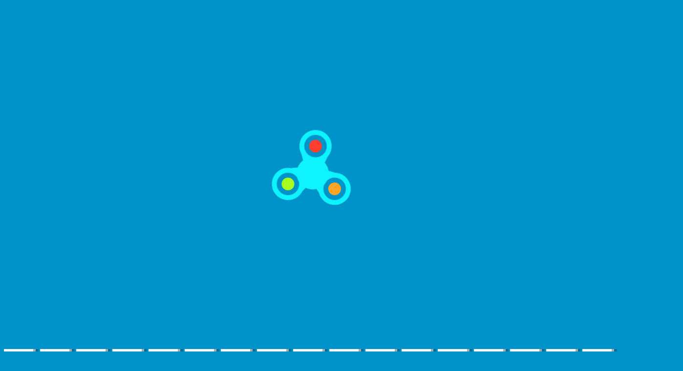

--- FILE ---
content_type: text/html; charset=UTF-8
request_url: https://gogygames.com/tag/gogy-21000
body_size: 27788
content:
<!DOCTYPE html>
<html lang="en">
<head>
    <title>Gogy 21000: New Gogy 21000 Games To Have Fun Playing</title>
    <meta http-equiv="Content-Type" content="text/html; charset=utf-8"/>
    <meta name="description" content="The portal, Gogy 21000, can make you happy by playing an remarkable collection of Gogy 21000 games. It's updated regularly with new Gogy games."/>
    <meta name="viewport" content="width=device-width, initial-scale=1.0, maximum-scale=1.0, user-scalable=no">
	<meta name="msvalidate.01" content="72CDC5E1A1AA48A6BB1A536B426C324E" />
    <meta property="og:url" content="https://gogygames.com/tag/gogy-21000" /> 
    <meta property="og:title" content="Gogy 21000: New Gogy 21000 Games To Have Fun Playing" />
    <meta property="og:image" content="https://gogygames.com/files/images/logo-play/blue/logo13.png" />
    <meta property="og:type" content="website" />
    <meta property="og:description" content="The portal, Gogy 21000, can make you happy by playing an remarkable collection of Gogy 21000 games. It's updated regularly with new Gogy games." /> 
	<link rel="shortcut icon" href="https://gogygames.com/files/images/faviconICO/90.ico" type="image/x-icon"/> 
	<script type="text/javascript">
		var mobile = "", otherAds = "", baseUrl = "https://gogygames.com/", pageName = "TAGS", maxGamesOnPage = "956", Loadmoretxt = "Load More Games", keyword = 'Gogy 21000', adTitle1 = "Advertisement";
	</script>
<style>
.links,.page,.txt-center{text-align:center}::selection{background:0 0;color:inherit}.linksTitle{vertical-align:middle}.clear:after,.clear:before{clear:both;display:block;content:""}.videoHeader,h3.game_main_title{box-sizing:border-box;webkit-box-sizing:border-box;moz-box-sizing:border-box}*{border:0;color:#fff}body,input,button,[data-hint]::after{border:0;font-family:Carter One, Verdana, Arial, Helvetica, sans-serif}body{overflow-x:hidden;margin:0}.big-button,.links,a{text-decoration:none}form,h1,h2,h3,h4,p{margin:0;padding:0}.headers{z-index:999;height:50px;width:100%;background:linear-gradient(to bottom, rgba(255, 255, 255, .1), rgba(255, 255, 255, .2), rgba(0, 0, 0, .4));box-shadow:0 2px 4px 0 rgba(0, 0, 0, .4);webkit-box-shadow:0 2px 3px 0 rgba(0, 0, 0, .4))}.container{margin:5px auto 0 auto}.top-header{display:none;width:100%;height:max-content;z-index:100000;overflow:hidden;background-color:rgba(0,0,0,.3)}#descTop{display:none;width:90%;height:auto;z-index:100000;margin:10px auto}.linksTitle{display:inline-block;margin:auto}.linksTitle{cursor:pointer;position:relative;width:auto}.links{background:rgba(0, 0, 0, .6);display:none;height:auto;position:absolute;width:180px;z-index:999;padding:0 5px;list-style-type:none;right:0;top:53px;border-radius:15px}.links:hover,.linksTitle:hover+.links{display:block}.searchButton{width:110px!important;float:right}.searchbox{background:#fff;border:0;border:1px solid #ccc;border-radius:5px;box-shadow:2px 2px 3px rgba(0, 0, 0, .35) inset;height:24px;padding:2px;width:63px;margin:0 2px 0 3px;color:#000}.thumb img{height:100%;width:100%;border:0;border-radius:0;box-shadow:0 0 5px 0 rgba(50, 50, 50, .75);moz-box-shadow:0 0 5px 0 rgba(50, 50, 50, .75);webkit-box-shadow:0 0 5px 0 rgba(50, 50, 50, .75)}.btn-search{background:url(/files/images/search-btn.png) no-repeat;background-size:33px 33px;cursor:pointer;height:33px;width:33px}.ad{background-color:#fff}.about{font:400 18px Arial, Helvetica, sans-serif}.catTitle,.logo-button{text-shadow:-3px -3px 5px rgba(0, 0, 0, .7)}#catList{margin-top:5px;}.catThumb{width:3.15%;height:3.15vw;margin:.06vw .21%;}.catThumb img{width:100%;height:100%;border-radius:10px;background:#fff}.catThumb img:hover{box-shadow:0 0 5px 5px #ffd60c}.thumb{display:inline-block;position:relative;float:left;height:auto;margin:0 .64% 20px;width:13%;overflow:visible;background:#fff}.big-button{display:inline-block}.big-button,.big-button h2,.links li{font-weight:400}.big-button{float:left;height:40px}.big-button{margin:auto 1px;width:40px;border-radius:10px!important}.big-button h2 img{float:left;margin:3px!important}a.logo-button{width:auto}.logo-button{font-size:26px;line-height:42px;margin-right:4px;padding:0 5px}.big-button h2,.links li{font-size:14pt;margin:4px 0 3px}.thumb:hover h3.game_main_title,h3.game_main_title{moz-transition:all .5s;ms-transition:all .5s;o-transition:all .5s;transition:all .5s;webkit-transition:all .5s}.thumb:hover h3.game_main_title{bottom:0;display:block}.big-button,.links li{border:1px solid #007da3;box-shadow:0 0 1px 0 #fff inset;moz-box-shadow:0 0 1px 0 #fff inset;ms-box-shadow:0 0 1px 0 #fff inset;o-box-shadow:0 0 1px 0 #fff inset;webkit-box-shadow:0 0 1px 0 #fff inset}.big-button,.links li:hover{border:1px solid #007da3;box-shadow:0 0 8px 0 rgba(0, 146, 191, .6), 0 0 3px 0 rgba(255, 255, 255, .6) inset;moz-box-shadow:0 0 8px 0 rgba(0, 146, 191, .6), 0 0 3px 0 rgba(255, 255, 255, .6) inset;ms-box-shadow:0 0 8px 0 rgba(0, 146, 191, .6), 0 0 3px 0 rgba(255, 255, 255, .6) inset;o-box-shadow:0 0 8px 0 rgba(0, 146, 191, .6), 0 0 3px 0 rgba(255, 255, 255, .6) inset;webkit-box-shadow:0 0 8px 0 rgba(0, 146, 191, .6), 0 0 3px 0 rgba(255, 255, 255, .6) inset}.big-button:hover{box-shadow:0 0 5px 3px #ffd60c!important}.block_ad .adTitle{line-height:12px}.adTitle,.row-fluid .span8.ads{float:none;font-size:14px;margin-bottom:5px;padding:5px 10px 0;text-align:center;width:auto;height:25px}h3.game_main_title{font-weight:400;text-align:center;font-family:Verdana, Arial, Helvetica, sans-serif}h3.game_main_title{background:#000;background:rgba(0, 0, 0, .7);bottom:-100%;display:none;font-size:14px;left:0;padding:5px;position:absolute;width:100%}.bottom-header{width:auto;height:45px;display:inline-block;margin-top:2px;left:2px;z-index:100000}.bottom-header-right{width:auto;height:45px;display:inline-block;float:right;margin-top:2px;right:2px;z-index:100000}.catTitle{height:40px;width:auto;display:inline-block;font-size:20px;line-height:40px;margin-top:3px;z-index:99999;padding:0 5px;position:fixed;left:50%;transform:translateX(-50%);cursor:default}.catTitle img{width:35px;height:35px;border-radius:10px;margin:2px 5px;float:left}.catTitle:hover{box-shadow:none!important}.mCatTitle{display:none;height:40px;width:max-content;width:-moz-max-content;width:-webkit-max-content;width:-o-max-content;font-size:20px;line-height:40px;margin:auto;margin-top:3px}.mCatTitle img{width:35px;height:35px;border-radius:10px;margin:2px 5px;float:left}.hideShow{display:inline-block;float:left;height:40px;width:40px;margin:2px;cursor:pointer}.hideShow img{height:100%;width:100%;border-radius:5px}.main-container-game{width:100%}.row-fluid:after,.row-fluid:before{clear:both;content:"";display:table}.gamesHolder{float:none;padding:0 5px}.thumb{overflow:visible;background:#fff}.thumb a{position:static;display:inline-block;height:100%;overflow:hidden;width:100%}.adTitle{color:#666}body .hint--bottom:focus::after,body .hint--bottom:focus::before,body .hint--bottom:hover::after,body .hint--bottom:hover::before,body [data-hint]::after,body [data-hint]::before{ms-transform:translate(-50%, 8px);o-transform:translate(-50%, 8px);transform:translate(-50%, 8px);webkit-transform:translate(-50%, 8px)}body .hint--bottom::after{margin-left:0}body [data-hint].rightAlignTitle::after,body [data-hint].rightAlignTitle::before{left:auto;moz-transform:translate(0, 8px);ms-transform:translate(0, 8px);o-transform:translate(0, 8px);right:0;transform:translate(0, 8px);webkit-transform:translate(0, 8px)}body .hint--top.rightAlignTitle:focus::after,body .hint--top.rightAlignTitle:focus::before,body .hint--top.rightAlignTitle:hover::after,body .hint--top.rightAlignTitle:hover::before,body [data-hint].rightAlignTitle::after,body [data-hint].rightAlignTitle::before{left:auto;moz-transform:translate(0, -8px);ms-transform:translate(0, -8px);o-transform:translate(0, -8px);right:0;transform:translate(0, -8px);webkit-transform:translate(0, -8px)}.bottom-header>a{vertical-align:middle}.hide{display:none}.cat_title{background:rgba(0, 0, 0, .2);border-bottom:1px solid rgba(0, 0, 0, .4);font-size:24px;font-weight:400;padding:5px 10px;text-transform:capitalize;text-align:center}.row-fluid .gamesHolder[class*=span]:first-child{margin-left:auto;margin-right:auto}.lastPlayedGamesCount:empty,.myGamesCount:empty{display:none}.lastPlayedGamesCount,.myGamesCount{font-family:Verdana, Arial, Helvetica, sans-serif;background:red;border-radius:5px;top:30px;font-size:11px;padding:2px 2px 3px 2px;position:absolute;left:-12px;z-index:999}.big-button{position:relative}.tag p{display:inline-block!important;margin:5px!important}.block_ad{text-align:center}#backToTop{display:none}#backToTop{z-index:100000;bottom:3px;position:fixed;right:5px;width:58px;height:auto}.categoryName{text-decoration:underline}p.categoryName{display:block!important;font-weight:700;font-size:1.2em}.button-open{box-shadow:0 0 5px 3px #fff;moz-box-shadow:0 0 5px 3px #fff;ms-box-shadow:0 0 5px 3px #fff;o-box-shadow:0 0 5px 3px #fff;webkit-box-shadow:0 0 5px 3px #fff;position:relative!important}.ad{overflow:hidden}.thumb a.removeFromMyGame{background:url(/files/images/remove.png) no-repeat;color:#FF2D0C;cursor:pointer;display:none;height:24px;overflow:hidden;position:absolute;right:3%;text-align:right;text-indent:100%;top:2%;width:24px;z-index:999999}.thumb:hover a.removeFromMyGame{display:block}.hint--bottom:after,.hint--top:after{margin-left:-18px}[data-hint]{position:relative;display:inline-block}[data-hint]:after,[data-hint]:before{position:absolute;-webkit-transform:translate3d(0,0,0);-moz-transform:translate3d(0,0,0);transform:translate3d(0,0,0);visibility:hidden;opacity:0;z-index:1000000;border-radius:6px;pointer-events:none;-webkit-transition:.3s ease;-moz-transition:.3s ease;transition:.3s ease;-webkit-transition-delay:0s;-moz-transition-delay:0s;transition-delay:0s}[data-hint]:focus:after,[data-hint]:focus:before,[data-hint]:hover:after,[data-hint]:hover:before{opacity:1;visibility:visible}[data-hint]:hover:after,[data-hint]:hover:before{-webkit-transition-delay:.1s;-moz-transition-delay:.1s;transition-delay:.1s}[data-hint]:before{content:'';position:absolute;background:0 0;border:6px solid transparent;z-index:1000001}[data-hint]:after{content:attr(data-hint);background:#383838;padding:8px 10px;font-size:15px;line-height:15px;white-space:nowrap;text-shadow:0 -1px 0 #000;box-shadow:4px 4px 8px rgba(0,0,0,.3)}.hint--top:before{border-top-color:#383838;margin-bottom:-12px}.hint--bottom:before{border-bottom-color:#383838;margin-top:-10px}.hint--top:after,.hint--top:before{bottom:100%;left:50%}.hint--top:focus:after,.hint--top:focus:before,.hint--top:hover:after,.hint--top:hover:before{-webkit-transform:translateY(-8px);-moz-transform:translateY(-8px);transform:translateY(-8px)}.hint--bottom:after,.hint--bottom:before{top:100%;left:50%}.hint--bottom:focus:after,.hint--bottom:focus:before,.hint--bottom:hover:after,.hint--bottom:hover:before{-webkit-transform:translateY(8px);-moz-transform:translateY(8px);transform:translateY(8px)}.hint--info:after{background-color:#3986ac;text-shadow:0 -1px 0 #193b4d}.hint--info.hint--top:before{border-top-color:#3986ac}.hint--info.hint--bottom:before{border-bottom-color:#3986ac}#cover{-moz-animation:cssAnimation 0s ease-in 5s forwards;-webkit-animation:cssAnimation 0s ease-in 5s forwards;-o-animation:cssAnimation 0s ease-in 5s forwards;animation:cssAnimation 0s ease-in 5s forwards;-webkit-animation-fill-mode:forwards;animation-fill-mode:forwards}#star{background:url(/files/images/star.png) no-repeat;-moz-background-size:100%;background-size:100%;width:50px;height:50px;position:absolute;top:-25px;left:-25px;z-index:99999999;-webkit-animation:infinite-spinning 4s infinite;-moz-animation:infinite-spinning 4s infinite;-o-animation:infinite-spinning 4s infinite;animation:infinite-spinning 4s infinite}input,textarea{max-width:100%;resize:none}.loading {clear:both;position:absolute;bottom:-43px;left:50%;transform:translateX(-50%);display:flex}.loading .dot {position:relative;width:1.3em;height:1.3em;margin:0.6em 1em;border-radius:3px}.loading .dot::before {position:absolute;content:"";width:100%;height:100%;background:inherit;border-radius:inherit;animation:wave 1s ease-out infinite}.loading .dot:nth-child(1) {background:rgba(255, 255, 255, .1)}.loading .dot:nth-child(1)::before {animation-delay:0.1s}.loading .dot:nth-child(2) {background:rgba(255, 255, 255, .25)}.loading .dot:nth-child(2)::before {animation-delay:0.2s}.loading .dot:nth-child(3) {background:rgba(255, 255, 255, .50)}.loading .dot:nth-child(3)::before {animation-delay:0.3s}.loading .dot:nth-child(4) {background:rgba(255, 255, 255, .75)}.loading .dot:nth-child(4)::before {animation-delay:0.4s}.loading .dot:nth-child(5) {background:rgba(255, 255, 255, 1)}.loading .dot:nth-child(5)::before {animation-delay:0.5s}a.loadMoreGamesButton{text-align:center;font-size:23px;display:block;margin:10px;border-radius:5px;padding:5px;background:rgba(0, 0, 0, .22);cursor:pointer}@keyframes wave {50%, 75% {transform:scale(2.5)} 80%, 100% {opacity:0}}@media only screen and (max-width:999px){#bigLogo,.catTitle{display:none}.big-button{display:none}a.big-button.logo-button{display:block;margin-top:2px}.headers #mshowCats,.mCatTitle{display:block}.lpHeader{display:none !important}#hideCats,#showCats{display:none !important}#showCats0,#hideCats0{display:none !important}#bigLogo{width:37.5vw !important}#bigLogo>span{font:bold 3vw Courier New,Courier !important}#bigLogo img:nth-child(2){width:9vw !important}#backToTop{opacity:0 !important;display:none !important}.hint--top:after,.hint--top:before,.hint--bottom:after,.hint--bottom:before{display:none !important}.gamesHolder{display:flex;flex-wrap:wrap;justify-content:space-around}.gamesHolder::after{content:"";flex:auto}.block_ad.ad-1,.block_ad.ad-2{display:none}}@media only screen and (max-width:480px){.row-fluid [class*=span].gamesHolder{max-width:100%;padding:0}}@media all and (-ms-high-contrast:none),(-ms-high-contrast:active){a,body{cursor:auto!important}}.mhideShow {float:left;height:35px;width:35px;margin:5px 10px;cursor:pointer}#mshowCats,#mhideCats{display:none}.mhideShow img {height:35px;width:35px;border-radius:5px}.menu {display:none;z-index:999999;top:52px;bottom:0;left:0;overflow:auto;-webkit-overflow-scrolling:touch;position:absolute; list-style:none;max-width:200px;background:0 0;text-align:left;box-shadow:0 5px 5px 3px #ff7f00}.menu li {color:#fff;background:rgba(255,255,255,.1);border:1px solid rgba(0,0,0,.2);float:left;width:100%}.menu li a {display:block;padding:8px}.menu li a img {margin-right:10px;border-radius:5px}.menu li+li {border-top:0}@keyframes cssAnimation{to{width:0;height:0;overflow:hidden}}@-webkit-keyframes cssAnimation{to{width:0;height:0;visibility:hidden}}@-webkit-keyframes infinite-spinning{0%{-webkit-transform:rotate(0)}to{-webkit-transform:rotate(360deg)}}@-moz-keyframes infinite-spinning{0%{-moz-transform:rotate(0)}to{-moz-transform:rotate(360deg)}}@-o-keyframes infinite-spinning{0%{-o-transform:rotate(0)}to{-o-transform:rotate(360deg)}}@keyframes infinite-spinning{0%{transform:rotate(0)}to{transform:rotate(360deg)}}@font-face{font-family:'Carter One';font-display:swap;font-style:normal;font-weight:400;src:local('Carter One'), local('CarterOne'), url(/files/fonts/carter-one.woff2) format('woff2');unicode-range:U+0000-00FF, U+0131, U+0152-0153, U+02C6, U+02DA, U+02DC, U+2000-206F, U+2074, U+20AC, U+2212, U+2215}#categoriesModal .modal-content,.adTitle,.key.active p,.key.enterKey.active:before,.keyboard .active,.loader,.mouse_btn_cont .active p,.mouse_cont .active,.nav-open,.players_cont>span,#bio_ep,.pre_game_title,.row-fluid .span12.gameTitle,.row-fluid .span8.ads,a.option_btn,body{background:#0093c9!important}.bgColor{background-color:#0093c9!important}.key.active p:before{border-bottom-color:#0093c9}.title,.title h2{background:url(../files/images/title-back.png) center center no-repeat}.detailGameInfo,.gameContainer,.leftbar_cont>.span4,.leftbar_cont>.span8,.mouse_middle_click,.rightbar_cont>.span8,.row-fluid .span3.leftbar_cont .span4.txt-center:before,.sidebarAdHolder{background:#00baff!important}.row-fluid .span12.gameTitle,.row-fluid .span8.ads{border:3px solid #00baff}.ad_holder>.span8,.bottompart,.leftSideGame,.likeGame>.span10,.pre-game-info,.pregame_sidebar,.veediLeft,.matchedColor{background:#00baff}pre.gameCode{border:3px solid #0093c9}.new_game{background:url(../files/images/new_game.png) -2px -2px no-repeat}.best_game{background:url(../files/images/best_game.png) -2px -2px no-repeat}.adTitle,.footer,.footer a,.footermain,.gameHead,.hr,.likeGame p,.main_game_desc,.main_game_title,.play,.pre_game_title,.row-fluid .span8.ads,pre.gameCode{color:#fff}.big-button{background:#00baff;border:1px solid #0093c9}.big-button:hover{background:#0093c9;border:1px solid #0093c9;box-shadow:0 0 8px 0 #00baff,0 0 3px 0 rgba(255,255,255,.6) inset}body .hint--info.hint--right::before{border-right-color:#00baff}body .hint--info::after{background:#00baff}body .hint--info.hint--left::before,body .hint--left::before{border-left-color:#00baff}body .hint--bottom::before,body .hint--info.hint--bottom::before{border-bottom-color:#00baff}body .hint--info.hint--top::before,body .hint--top::before{border-top-color:#00baff}#topcontrol,.howtoplay{background-color:#00baff}@keyframes lds-fidget-spinner{0%{-webkit-transform:rotate(0);transform:rotate(0)}50%{-webkit-transform:rotate(180deg);transform:rotate(180deg)}100%{-webkit-transform:rotate(360deg);transform:rotate(360deg)}}@-webkit-keyframes lds-fidget-spinner{0%{-webkit-transform:rotate(0);transform:rotate(0)}50%{-webkit-transform:rotate(180deg);transform:rotate(180deg)}100%{-webkit-transform:rotate(360deg);transform:rotate(360deg)}}.lds-fidget-spinner>div{position:relative;-webkit-animation:lds-fidget-spinner 1s linear infinite;animation:lds-fidget-spinner 1s linear infinite;-webkit-transform-origin:100px 100px;transform-origin:100px 100px}.lds-fidget-spinner>div>div:nth-child(1) div,.lds-fidget-spinner>div>div:nth-child(2) div,.lds-fidget-spinner>div>div:nth-child(3){background:#0ef3ff;width:66px;height:66px;border-radius:50%;position:absolute}.lds-fidget-spinner>div>div:nth-child(1) div{border:10px solid #0ef3ff;width:46px;height:46px;background:0 0;box-sizing:content-box}.lds-fidget-spinner>div>div:nth-child(2) div{width:26px;height:26px}.lds-fidget-spinner>div>div:nth-child(4) div{background:#0ef3ff;width:10px;height:15px;position:absolute}.lds-fidget-spinner>div>div:nth-child(3){background:#0ef3ff}.lds-fidget-spinner>div>div:nth-child(2) div:nth-child(1){background:#ff3e2d}.lds-fidget-spinner>div>div:nth-child(2) div:nth-child(2){background:#a8ff1f}.lds-fidget-spinner>div>div:nth-child(2) div:nth-child(3){background:#ffa526}.lds-fidget-spinner{width:200px!important;height:200px!important;-webkit-transform:translate(-100px,-100px) scale(1) translate(100px,100px);transform:translate(-100px,-100px) scale(1) translate(100px,100px)}.thumb{width:65px;height:65px;margin:5px 6px 6px 3.5px}.ad,.adTitle,.thumb,.thumm{border:5px outset #fff;-moz-box-sizing:border-box;-webkit-box-sizing:border-box;box-sizing:border-box}.thumb,.thumm{border-radius:10px;-webkit-box-shadow:7px 8px 1px -1px rgba(0, 0, 0, 0.25);-moz-box-shadow:7px 8px 1px -1px rgba(0, 0, 0, 0.25);box-shadow:7px 8px 1px -1px rgba(0, 0, 0, 0.25)}.thumb img,.thumm img{border-radius:6px}.block_ad{height:292px;width:362px;margin:6px 5px 6px 6px;padding:5px 5px 5px 22px;display:inline-block;box-sizing:border-box;font-size:0;border-radius:10px;text-align:center;background:linear-gradient(to bottom, rgba(255, 255, 255, 0.6), rgba(255, 255, 255, 0.3), rgba(0, 0, 0, 0.3))}.ad{border:none !important;background:0 0 !important;position:static;width:336px}.adTitle{border:none !important;background:0 0 !important;position:absolute;top:160px;left:14px;transform:rotate(270deg);-webkit-transform:rotate(270deg);-moz-transform:rotate(270deg);-o-transform:rotate(270deg);transform-origin:bottom;width:0;font-family:Carter One, Verdana, Arial, Helvetica, sans-serif;font-size:15px;line-height:15px !important;text-align:center}.thumb:hover h3.game_main_title,.thumm:hover h3.game_main_title{display:none}.best_game,.new_game,.top_game{width:30px;height:30px;background-size:100% auto}.bpRight .thumb{position:relative;width:80px;height:80px;margin:5px}@media all and (-ms-high-contrast:none), (-ms-high-contrast:active){.thumb,.thumm{border:5px solid #fff !important}}@media screen and (max-width:475px){.bpRight .thumb{width:75px;height:75px;margin:5px}}@media screen and (max-width:999px){.thumb{width:80px;height:80px;margin:5px}.block_ad{height:340px;width:350px;margin:10px 5px;padding:35px 5px 5px}.ad{position:relative;top:-15px}.adTitle{position:relative;top:-7px;left:0;width:auto;transform:none;-webkit-transform:none;-moz-transform:none;-o-transform:none}}@media screen and (min-width:1000px) and (max-width:1160px){.thumb{margin:5px 6px 6px 4.5px}.block_ad{margin:6px 6px 6px 9px}}@media screen and (min-width:1270px) and (max-width:1290px){.thumb{margin:5px 6px 6px 3px}.block_ad{margin:6px 4px}}@media screen and (min-width:1530px) and (max-width:1700px){.thumb{margin:5px 6px 6px 4px}.block_ad{margin:6px 6px 6px 7px}}@media screen and (min-width:1701px){.thumb{width:80px;height:80px;margin:5px}.block_ad{height:340px;width:350px;margin:10px 5px;padding:35px 5px 5px}.ad{position:relative;top:-15px}.adTitle{position:relative;top:-7px;left:0;width:auto;transform:none;-webkit-transform:none;-moz-transform:none;-o-transform:none}}@supports (-ms-accelerator:true) or (-ms-ime-align:auto){.thumb,.thumm{border:5px solid #fff !important}}a,body{cursor:url([data-uri]),auto}
@media all and (-ms-high-contrast:none),(-ms-high-contrast:active){a,body{cursor:auto!important}}@supports (-ms-accelerator:true) or (-ms-ime-align:auto){a,body{cursor:auto!important}}
#cover{-moz-animation:cssAnimation 0s ease-in 3s forwards;-webkit-animation:cssAnimation 0s ease-in 3s forwards;-o-animation:cssAnimation 0s ease-in 3s forwards;animation:cssAnimation 0s ease-in 3s forwards;-webkit-animation-fill-mode:forwards;animation-fill-mode:forwards}@keyframes cssAnimation{to{width:0;height:0;overflow:hidden}}@-webkit-keyframes cssAnimation{to{width:0;height:0;visibility:hidden}}
#star{background:url(/files/images/star.png) no-repeat;-moz-background-size:100%;background-size:100%;width:50px;height:50px;position:absolute;top:-25px;left:-25px;z-index:99999999;-webkit-animation:infinite-spinning 4s infinite;-moz-animation:infinite-spinning 4s infinite;-o-animation:infinite-spinning 4s infinite;animation:infinite-spinning 4s infinite}@-webkit-keyframes infinite-spinning{0%{-webkit-transform:rotate(0)}to{-webkit-transform:rotate(360deg)}}@-moz-keyframes infinite-spinning{0%{-moz-transform:rotate(0)}to{-moz-transform:rotate(360deg)}}@-o-keyframes infinite-spinning{0%{-o-transform:rotate(0)}to{-o-transform:rotate(360deg)}}@keyframes infinite-spinning{0%{transform:rotate(0)}to{transform:rotate(360deg)}}
</style>
<!--[if IE]><style>a,body{cursor:auto !important}</style><![endif]-->
	<script src="https://gogygames.com/includes/js/jquery.js"></script>
		<script defer src="https://gogygames.com/includes/js/masonry.js"></script>
		<script type="text/javascript">
	class ImageLoad{load(e=document.querySelectorAll(".load")){for(let o=0;o<e.length;o++){const a=e[o],t=new Image;t.src=a.getAttribute("data-src"),t.onload=(()=>{a.src=t.src,a.classList.remove("load")}),o+1>=e.length&&setTimeout(function(){$("#cover").fadeOut("slow")},100)}}}const imageLoad=new ImageLoad;$(document).ready(function(){imageLoad.load()});window.addEventListener("load",function(){imageLoad.load()});
	function initMasonry(){if(!mobile&&!otherAds){var t=document.querySelector(".gamesHolder");t&&"undefined"!=typeof Masonry?new Masonry(t,{isFitWidth:!0,itemSelector:".isotope"},$(".loader").fadeOut()):$(".loader").fadeOut()}}"function"!=typeof String.prototype.trim&&(String.prototype.trim=function(){return this.replace(/^\s+|\s+$/g,"")}),$(document).on("click","#showCats",function(){setTimeout(function(){$(".top-header").slideDown(1e3)},500),setTimeout(function(){$("#hideCats").css("display","block"),$("#showCats").css("display","none"),$("#links").css("top",$("#top-header").height()+53+"px")},1500)}),$(document).on("click","#hideCats",function(){$(".top-header").slideUp(1e3),setTimeout(function(){$("#hideCats").css("display","none"),$("#showCats").css("display","block"),$("#links").css("top","53px")},1e3)}),$(document).on("click","#mshowCats",function(){$("#menu").slideDown(1e3),$("#mhideCats").css("display","block"),$("#mshowCats").css("display","none")}),$(document).on("click","#mhideCats",function(){$("#menu").slideUp(1e3),$("#mhideCats").css("display","none"),$("#mshowCats").css("display","block")}),$(document).on("click","#showTop",function(){$("#descTop").slideToggle(),$("#menu").css("display","none")}),$(window).resize(function(){$(".option_btn").is(":visible")||$(".rightNav").removeAttr("style"),initMasonry()}),$(window).resize(function(){}),$(document).on("mouseover",".thumb > a",function(){var t=$(this),o=t.outerWidth(),e=$(this).offset().left,s=$(window).width()-e-o;e<o?t.addClass("leftAlignTitle"):s<o&&t.addClass("rightAlignTitle")}),$(document).on("mouseleave",".thumb > a",function(){var t=$(this);t.hasClass("leftAlignTitle")?t.removeClass("leftAlignTitle"):t.hasClass("rightAlignTitle")&&t.removeClass("rightAlignTitle")}),$(document).on("mouseover",".catThumb",function(){var t=$(this),o=t.outerWidth(),e=$(this).offset().left,s=$(window).width()-e-o;e<o?t.addClass("leftAlignTitle"):s<o&&t.addClass("rightAlignTitle")}),$(document).on("click","[data-scroll-to]",function(){var t=$($(this).data("scroll-to"));if(t.length>0){var o=t.offset().top-8;$("body, html").animate({scrollTop:o},1e3)}}),$(document).ready(function(){$(window).scroll(function(){$(this).scrollTop()>50?$("#backToTop").fadeIn("slow"):$("#backToTop").fadeOut("slow")}),$("#backToTop").click(function(){return $("html, body").animate({scrollTop:0},500),!1})}),$(window).scroll(function(t){var o=$(window).scrollTop();o>=3&&$(".catTitle").addClass("hide"),o<3&&$(".catTitle").removeClass("hide")}),$(document).on("click","#showCats",function(){$.ajax({url:baseUrl+"ajax",dataType:"json",type:"POST",data:{mode:"catList"},success:function(t){$("#catList").html(t)},error:function(){}})}),$(document).on("click","#mshowCats",function(){$.ajax({url:baseUrl+"ajax",dataType:"json",type:"POST",data:{mode:"mCatList"},success:function(t){$("#mCatList").html(t)},error:function(){}})});function loadMoreGames(){$(window).scrollTop($(window).scrollTop()+20),$.ajax({url:baseUrl+"ajax",type:"post",dataType:"json",data:{mode:"loadMoreGames",pageName:pageName,keyword:keyword,startFrom:$(".gamesHolder span.thumb").length},cache:!1,beforeSend:function(){$("span.thumb:last").after(ajaxLoader),$(".loadMoreGamesButton").css("display","none")},success:function(a){if(a=$.parseJSON(JSON.stringify(a)),ajaxLoader.remove(),"1"==a.status){var d=$('<div class="ajaxItems">'+a.games.html+"</div>");if($(".gamesHolder").append(d.html()),totalAds=$(".advertisementHolder").length+inactiveAds,totalAds<15&&!mobile&&!otherAds){var e=totalAds+1;adDetail=void 0!==adsCodes[e]&&adsCodes[e]&&void 0!==adsCodes[e].code&&adsCodes[e].code?adsCodes[e]:void 0!==adsCodes.default[e]&&adsCodes.default[e]&&void 0!==adsCodes.default[e].code&&adsCodes.default[e].code&&"1"==adsCodes.default[e].status?adsCodes.default[e]:"",adTitle=void 0!==adDetail.title&&adDetail.title?adDetail.title:"",adDetail&&adTitle?$("span.thumb:nth("+adsLocation[e]+")").before('<div class="block_ad advertisementHolder isotope"><div class="ad">'+adDetail.code+'</div><div class="adTitle">'+adTitle1+"</div></div>"):$("span.thumb").length>=adsLocation[e]&&inactiveAds++}initMasonry(),loadCount++}else loadGames=!1;loading=!1}})}var ajaxLoader=$('<div class="loading"><div class="dot"></div><div class="dot"></div><div class="dot"></div><div class="dot"></div><div class="dot"></div></div>'),loadGames=!0,loading=!1,loadCount=1,inactiveAds=0;$(window).scroll(function(){!loading&&loadGames&&$(window).scrollTop()>$(document).height()-$(window).height()-300&&(loading=!0,("RANDOM-GAMES"==pageName||"HOME"==pageName||"TAGS"==pageName||"NUMBERS"==pageName)&&(keyword=$(".gamesHolder span.thumb").map(function(a,d){return $(d).data("id")}).get().join()),loadMoreGames())}),$(document).on("click",".loadMoreGamesButton",function(){!loading&&loadGames&&$(window).scrollTop()>$(document).height()-$(window).height()-300&&(loading=!0,("RANDOM-GAMES"==pageName||"HOME"==pageName||"TAGS"==pageName||"NUMBERS"==pageName)&&(keyword=$(".gamesHolder span.thumb").map(function(a,d){return $(d).data("id")}).get().join()),loadMoreGames())});		function randStars(){var t=$("span.thumb").get().sort(function(){return Math.round(Math.random())-.5}).slice(0,1);$('<div id="star"><div/>').appendTo(t).fadeIn(100).delay(2e3).fadeOut(500,function(){$(this).remove()}),setTimeout(randStars,3e3)}function randStars2(){var t=$("div.block_ad").get().sort(function(){return Math.round(Math.random())-.5}).slice(0,1);$('<div id="star" style="top:-22px;left:-22px"><div/>').appendTo(t).fadeIn(100).delay(2e3).fadeOut(500,function(){$(this).remove()}),setTimeout(randStars2,3500)}$(window).load(function(){setTimeout(function(){randStars()},1e3),setTimeout(function(){randStars()},2e3),setTimeout(function(){randStars2()},3e3),setTimeout(function(){randStars()},4e3)});
		document.onkeydown=function(e){return 123!=event.keyCode&&((!e.ctrlKey||!e.shiftKey||e.keyCode!="I".charCodeAt(0))&&((!e.ctrlKey||!e.shiftKey||e.keyCode!="C".charCodeAt(0))&&((!e.ctrlKey||!e.shiftKey||e.keyCode!="J".charCodeAt(0))&&((!e.ctrlKey||e.keyCode!="U".charCodeAt(0))&&void 0))))};
		</script>
	 
</head>
<body oncontextmenu="return false">
	<div id="cover" class="loadingHome bgColor" style="height:100%;width:100%;z-index:9999999;position:fixed;margin-top:-5px;background:rgba(0,0,0,.95)"><div class="lds-css ng-scope"><div style="width:200px!important;height:200px!important;position:absolute;top:50%;left:50%;transform:translate(-50%,-50%)" class="lds-fidget-spinner"><div><div><div style="left:67px;top:11px"></div><div style="left:19px;top:94px;"></div><div style="left:115px;top:94px;"></div></div><div><div style="left:87px;top:31px;"></div><div style="left:39px;top:114px;"></div><div style="left:135px;top:114px;"></div></div><div style="left:67px;top:67px;"></div><div><div style="left:75px;top:60px;transform:rotate(-20deg)"></div><div style="left:115px;top:60px;transform:rotate(20deg)"></div><div style="left:58px;top:90px;transform:rotate(80deg)"></div><div style="left:78px;top:123px;transform:rotate(40deg)"></div><div style="left:132px;top:90px;transform:rotate(100deg)"></div><div style="left:112px;top:123px;transform:rotate(140deg)"></div></div></div></div></div></div>
	<div style="float: none;" class="main-container-game">
	<div class="top-header" id="top-header">
				<div id="catList"></div>
			</div>
	<div class="headers">
		<div class="bottom-header">
			<div class="mhideShow" id="mshowCats"><img src="/files/images/showCats.png" border="0"></div>
			<div class="mhideShow" id="mhideCats" style="display:none"><img src="/files/images/hideCats.png" border="0"></div>
			<a class="big-button logo-button " href="https://gogygames.com/"><img src="/files/images/menuLogo/90.png" style="height:40px;width:auto;position:relative;left:-2px" border="0"/><span style="position:relative;top:-10px;">Gogy</span></a>
			<a class="big-button  hint--bottom hint--info" data-hint="Most PLayed" href="https://gogygames.com/most-played"><h2><img alt="Most PLayed" src="/files/images/mostplayed.png" border="0"></h2></a>
			<a class="big-button  hint--bottom hint--info" data-hint="Latest" href="https://gogygames.com/latest"><h2><img alt="Latest" src="/files/images/new.png" border="0"></h2></a>
			<a class="big-button  hint--bottom hint--info" data-hint="Top Rated" href="https://gogygames.com/top-rated"><h2><img alt="Top Rated" src="/files/images/toprated.png" border="0"></h2></a>
			<a class="big-button  hint--bottom hint--info" data-hint="Featured" href="https://gogygames.com/featured"><h2><img alt="Featured" src="/files/images/featured.png" border="0"></h2></a>
						<a class="big-button hint--bottom hint--info" data-hint="Categories" id="showCats" style="width:108px;cursor:pointer;background:#fe7f00;"><h2><img alt="Categories" src="/files/images/showCats.png" border="0" width="26"><img alt="Categories" src="/files/images/8cats.png" border="0" width="72" style="float:right;margin:-2px 4px 0 0!important"></h2></a>
			<a class="big-button" id="hideCats" style="width:108px;cursor:pointer;background:#fe7f00;display:none"><h2><img alt="Categories" src="/files/images/hideCats.png" border="0" width="26"><img alt="Categories" src="/files/images/8cats.png" border="0" width="72" style="float:right;margin:-2px 4px 0 0!important"></h2></a>
					</div>
				<div class="catTitle"><img src="/files/images/tags.png" border="0">Gogy 21000 Games</div>
				<div class="bottom-header-right">
						<a class="big-button  hint--bottom hint--info" data-hint="My Games" href="https://gogygames.com/mygames"><h2><img alt="My Games" src="/files/images/mygames.png"  border="0"><span class="myGamesCount"></span></h2></a>
			<a class="big-button linksTitle"><h2><img src="/files/images/link.png"/></h2></a>
				<div id="links" class="links bgColor"><li><a href="/contact">Contact Us</a></li><li><a href="/privacy">Privacy</a></li><li style="border:0;box-shadow: none;" id="showTop">        Copyright &copy; 2026</li></div>
			<a class="big-button searchButton "><h2><form name="searchForm" class="search2" action="https://gogygames.com/search" method="get"><input type="text" value="" name="keyword" class="searchbox" required/><input type="submit" placeholder="" value=" " class="btn-search"/></form></h2></a>
		</div>
		<div class="menu bgColor" id="menu">
			<li><a href="https://gogygames.com/latest"><img alt="Latest" src="/files/images/new.png" width="26" height="26" border="0">Latest </a></li>
			<li><a href="https://gogygames.com/most-played"><img alt="Most PLayed" src="/files/images/mostplayed.png" width="26" height="26" border="0">Most PLayed</a></li>
			<li><a href="https://gogygames.com/top-rated"><img alt="Top Rated" src="/files/images/toprated.png" width="26" height="26" border="0">Top Rated</a></li>
			<li><a href="https://gogygames.com/featured"><img alt="Featured" src="/files/images/featured.png" width="26" height="26" border="0">Featured</a></li>
			<li><a href="https://gogygames.com/last-played"><img alt="Last Played" src="/files/images/lastplayed.png" width="26" height="26" border="0">Last Played<span class="m-lastPlayedGamesCount"></span></a></li>
			<li><a href="https://gogygames.com/mygames"><img alt="My Games" src="/files/images/favorite.png" width="26" height="26" border="0">My Games<span class="m-myGamesCount"></span></a></li>
			<li><a class="m-searchButton"><form name="searchForm" class="search2" action="https://gogygames.com/search" method="get"><input type="text" value="" name="keyword" class="searchbox" style="width:74%" required/><input type="submit" placeholder="" value=" " class="btn-search"/></form></a></li><div id="mCatList"></div>
			<li><a href="https://gogygames.com/contact"><img alt="Contact Us" src="/files/images/contact.png" width="26" height="26" border="0">Msg</a></li>
			<li style="border:0;box-shadow:none;text-align:center" id="showTop"><a>        Copyright &copy; 2026</a></li>
		</div>
	</div>
		<div id="descTop" class="top_13390">
		<h1><a href="https://gogygames.com/tag/gogy-21000" title="Gogy 21000 Games">Gogy 21000 Games</a></h1>
		<p style="font-size:20px">The portal, Gogy 21000, can make you happy by playing an remarkable collection of Gogy 21000 games. It's updated regularly with new Gogy games. The Gogy 21000 page, helps you to find your favourite Gogy 21000 games on the Net. Pick your best Gogy game in the wonderful list & keep playing. <a href="https://gogygames.com/tag/gogy-21000" title="Gogy 21000: New Gogy 21000 Games To Have Fun Playing">Gogy 21000: New Gogy 21000 Games To Have Fun Playing</a></p>
		<p style="font-size:20px"><a href="https://www.4friv.com">friv4</a>, <a href="https://www.friv2021.org">friv2021</a>, <a href="https://www.friv99.com">friv99</a>, <a href="https://www.friv2000.com">friv2000</a>, <a href="https://www.kiz10.org">kiz10 games</a>, </p><p style="font-size:20px"><a href="https://gogygames.com/tag/gogy-2">Gogy 2</a>, <a href="https://gogygames.com/tag/gogy-54">Gogy 54</a>, <a href="https://gogygames.com/tag/gogy-84">Gogy 84</a>, <a href="https://gogygames.com/tag/gogy-140">Gogy 140</a>, <a href="https://gogygames.com/tag/gogy-200">Gogy 200</a>, <a href="https://gogygames.com/tag/gogy-412">Gogy 412</a>, <a href="https://gogygames.com/tag/gogy-600">Gogy 600</a>, <a href="https://gogygames.com/tag/gogy-2016">Gogy 2016</a>, <a href="https://gogygames.com/tag/gogy-4223">Gogy 4223</a>, <a href="https://gogygames.com/tag/gogy-34567">Gogy 34567</a>, </p>	</div>
					<div class="mCatTitle"><img src="/files/images/tags.png" border="0">Gogy 21000 Games</div>
		    <div class="container">
<div class="row-fluid">
    <div class="span12 gamesHolder">
        <span class="thumb isotope id-0" data-id="5502"><a href="https://gogygames.com/games/bottle-flip-challenge" class="hint--top hint--info" data-hint="Bottle Flip Challenge &#128077;78%"><h3 class="game_main_title">Bottle Flip Challenge <span style="white-space: nowrap;">&#128077;78%</span></h3><img class="load" src="[data-uri]" data-src="/files/thumbs/70/bottle-flip-challenge.webp" alt="Bottle Flip Challenge"/></a></span><span class="thumb isotope id-1" data-id="11361"><a href="https://gogygames.com/games/ellie-winter-makeover" class="hint--top hint--info" data-hint="Ellie Winter Makeover &#128077;80%"><h3 class="game_main_title">Ellie Winter Makeover <span style="white-space: nowrap;">&#128077;80%</span></h3><img class="load" src="[data-uri]" data-src="/files/thumbs/70/ellie-winter-makeover.webp" alt="Ellie Winter Makeover"/></a></span><span class="thumb isotope id-2" data-id="4838"><a href="https://gogygames.com/games/siege" class="hint--top hint--info" data-hint="Siege &#128077;82%"><h3 class="game_main_title">Siege <span style="white-space: nowrap;">&#128077;82%</span></h3><img class="load" src="[data-uri]" data-src="/files/thumbs/70/siege.webp" alt="Siege"/></a></span><span class="thumb isotope id-3" data-id="8509"><a href="https://gogygames.com/games/stickman-archer-2" class="hint--top hint--info" data-hint="Stickman Archer 2 &#128077;80%"><h3 class="game_main_title">Stickman Archer 2 <span style="white-space: nowrap;">&#128077;80%</span></h3><img class="load" src="[data-uri]" data-src="/files/thumbs/70/stickman-archer-2.webp" alt="Stickman Archer 2"/></a></span><span class="thumb isotope id-4" data-id="11423"><a href="https://gogygames.com/games/happy-elephant" class="hint--top hint--info" data-hint="Happy Elephant &#128077;76%"><h3 class="game_main_title">Happy Elephant <span style="white-space: nowrap;">&#128077;76%</span></h3><img class="load" src="[data-uri]" data-src="/files/thumbs/70/happy-elephant.webp" alt="Happy Elephant"/></a></span><span class="thumb isotope id-5" data-id="4728"><a href="https://gogygames.com/games/masked-shooters-multiplayer-edition" class="hint--top hint--info" data-hint="Masked Shooters Multiplayer Edition &#128077;81%"><h3 class="game_main_title">Masked Shooters Multiplayer Edition <span style="white-space: nowrap;">&#128077;81%</span></h3><img class="load" src="[data-uri]" data-src="/files/thumbs/70/masked-shooters-multiplayer-edition.webp" alt="Masked Shooters Multiplayer Edition"/></a></span><span class="thumb isotope id-6" data-id="11525"><a href="https://gogygames.com/games/princesses-camping-in-holiday" class="hint--top hint--info" data-hint="Princesses Camping In Holiday &#128077;81%"><h3 class="game_main_title">Princesses Camping In Holiday <span style="white-space: nowrap;">&#128077;81%</span></h3><img class="load" src="[data-uri]" data-src="/files/thumbs/70/princesses-camping-in-holiday.webp" alt="Princesses Camping In Holiday"/></a></span><span class="thumb isotope id-7" data-id="4891"><a href="https://gogygames.com/games/talk-to-my-axe" class="hint--top hint--info" data-hint="Talk to my Axe &#128077;86%"><h3 class="game_main_title">Talk to my Axe <span style="white-space: nowrap;">&#128077;86%</span></h3><img class="load" src="[data-uri]" data-src="/files/thumbs/70/talk-to-my-axe.webp" alt="Talk to my Axe"/></a></span><span class="thumb isotope id-8" data-id="11615"><a href="https://gogygames.com/games/thai-holiday-traditional-vs-modern" class="hint--top hint--info" data-hint="Thai Holiday Traditional Vs Modern &#128077;81%"><h3 class="game_main_title">Thai Holiday Traditional Vs Modern <span style="white-space: nowrap;">&#128077;81%</span></h3><img class="load" src="[data-uri]" data-src="/files/thumbs/70/thai-holiday-traditional-vs-modern.webp" alt="Thai Holiday Traditional Vs Modern"/></a></span><span class="thumb isotope id-9" data-id="11292"><a href="https://gogygames.com/games/bffs-wedding-prep" class="hint--top hint--info" data-hint="Bffs Wedding Prep &#128077;86%"><h3 class="game_main_title">Bffs Wedding Prep <span style="white-space: nowrap;">&#128077;86%</span></h3><img class="load" src="[data-uri]" data-src="/files/thumbs/70/bffs-wedding-prep.webp" alt="Bffs Wedding Prep"/></a></span><span class="thumb isotope id-10" data-id="11685"><a href="https://gogygames.com/games/star-striker" class="hint--top hint--info" data-hint="Star Striker &#128077;84%"><h3 class="game_main_title">Star Striker <span style="white-space: nowrap;">&#128077;84%</span></h3><img class="load" src="[data-uri]" data-src="/files/thumbs/70/star-striker.webp" alt="Star Striker"/></a></span><span class="thumb isotope id-11" data-id="11344"><a href="https://gogygames.com/games/disney-princess-design" class="hint--top hint--info" data-hint="Disney Princess Design &#128077;80%"><h3 class="game_main_title">Disney Princess Design <span style="white-space: nowrap;">&#128077;80%</span></h3><img class="load" src="[data-uri]" data-src="/files/thumbs/70/disney-princess-design.webp" alt="Disney Princess Design"/></a></span><span class="thumb isotope id-12" data-id="11411"><a href="https://gogygames.com/games/galaxy-girl-real-haircuts" class="hint--top hint--info" data-hint="Galaxy Girl Real Haircuts &#128077;86%"><h3 class="game_main_title">Galaxy Girl Real Haircuts <span style="white-space: nowrap;">&#128077;86%</span></h3><img class="load" src="[data-uri]" data-src="/files/thumbs/70/galaxy-girl-real-haircuts.webp" alt="Galaxy Girl Real Haircuts"/></a></span><span class="thumb isotope id-13" data-id="4029"><a href="https://gogygames.com/games/wings-io" class="hint--top hint--info" data-hint="Wings.io &#128077;84%"><h3 class="game_main_title">Wings.io <span style="white-space: nowrap;">&#128077;84%</span></h3><img class="load" src="[data-uri]" data-src="/files/thumbs/70/wings-io.webp" alt="Wings.io"/></a></span><span class="thumb isotope id-14" data-id="11632"><a href="https://gogygames.com/games/wrestling-doctor" class="hint--top hint--info" data-hint="Wrestling Doctor &#128077;77%"><h3 class="game_main_title">Wrestling Doctor <span style="white-space: nowrap;">&#128077;77%</span></h3><img class="load" src="[data-uri]" data-src="/files/thumbs/70/wrestling-doctor.webp" alt="Wrestling Doctor"/></a></span><span class="thumb isotope id-15" data-id="5227"><a href="https://gogygames.com/games/art-college-classes-for-princess" class="hint--top hint--info" data-hint="Art College Classes for Princess &#128077;85%"><h3 class="game_main_title">Art College Classes for Princess <span style="white-space: nowrap;">&#128077;85%</span></h3><img class="load" src="[data-uri]" data-src="/files/thumbs/70/art-college-classes-for-princess.webp" alt="Art College Classes for Princess"/></a></span><span class="thumb isotope id-16" data-id="11582"><a href="https://gogygames.com/games/sisters-in-princess-charm-school" class="hint--top hint--info" data-hint="Sisters In Princess Charm School &#128077;77%"><h3 class="game_main_title">Sisters In Princess Charm School <span style="white-space: nowrap;">&#128077;77%</span></h3><img class="load" src="[data-uri]" data-src="/files/thumbs/70/sisters-in-princess-charm-school.webp" alt="Sisters In Princess Charm School"/></a></span><span class="thumb isotope id-17" data-id="9143"><a href="https://gogygames.com/games/tunnel" class="hint--top hint--info" data-hint="Tunnel &#128077;80%"><h3 class="game_main_title">Tunnel <span style="white-space: nowrap;">&#128077;80%</span></h3><img class="load" src="[data-uri]" data-src="/files/thumbs/70/tunnel.webp" alt="Tunnel"/></a></span><span class="thumb isotope id-18" data-id="4218"><a href="https://gogygames.com/games/little-big-snake" class="hint--top hint--info" data-hint="Little Big Snake &#128077;83%"><h3 class="game_main_title">Little Big Snake <span style="white-space: nowrap;">&#128077;83%</span></h3><img class="load" src="[data-uri]" data-src="/files/thumbs/70/little-big-snake.webp" alt="Little Big Snake"/></a></span><span class="thumb isotope id-19" data-id="11308"><a href="https://gogygames.com/games/burger-hotdog-stand" class="hint--top hint--info" data-hint="Burger Hotdog Stand &#128077;85%"><h3 class="game_main_title">Burger Hotdog Stand <span style="white-space: nowrap;">&#128077;85%</span></h3><img class="load" src="[data-uri]" data-src="/files/thumbs/70/burger-hotdog-stand.webp" alt="Burger Hotdog Stand"/></a></span><span class="thumb isotope id-20" data-id="4583"><a href="https://gogygames.com/games/clash-in-space" class="hint--top hint--info" data-hint="Clash in Space &#128077;84%"><h3 class="game_main_title">Clash in Space <span style="white-space: nowrap;">&#128077;84%</span></h3><img class="load" src="[data-uri]" data-src="/files/thumbs/70/clash-in-space.webp" alt="Clash in Space"/></a></span><span class="thumb isotope id-21" data-id="7298"><a href="https://gogygames.com/games/money-movers-1" class="hint--top hint--info" data-hint="Money Movers 1 &#128077;86%"><h3 class="game_main_title">Money Movers 1 <span style="white-space: nowrap;">&#128077;86%</span></h3><img class="load" src="[data-uri]" data-src="/files/thumbs/70/money-movers-1.webp" alt="Money Movers 1"/></a></span><span class="thumb isotope id-22" data-id="4789"><a href="https://gogygames.com/games/pixel-road-taxi-depot" class="hint--top hint--info" data-hint="Pixel Road Taxi Depot &#128077;83%"><h3 class="game_main_title">Pixel Road Taxi Depot <span style="white-space: nowrap;">&#128077;83%</span></h3><img class="load" src="[data-uri]" data-src="/files/thumbs/70/pixel-road-taxi-depot.webp" alt="Pixel Road Taxi Depot"/></a></span><span class="thumb isotope id-23" data-id="4821"><a href="https://gogygames.com/games/rooftop-snipers" class="hint--top hint--info" data-hint="Rooftop Snipers &#128077;84%"><h3 class="game_main_title">Rooftop Snipers <span style="white-space: nowrap;">&#128077;84%</span></h3><img class="load" src="[data-uri]" data-src="/files/thumbs/70/rooftop-snipers.webp" alt="Rooftop Snipers"/></a></span><span class="thumb isotope id-24" data-id="11427"><a href="https://gogygames.com/games/high-school-clinic" class="hint--top hint--info" data-hint="High School Clinic &#128077;78%"><h3 class="game_main_title">High School Clinic <span style="white-space: nowrap;">&#128077;78%</span></h3><img class="load" src="[data-uri]" data-src="/files/thumbs/70/high-school-clinic.webp" alt="High School Clinic"/></a></span><span class="thumb isotope id-25" data-id="7533"><a href="https://gogygames.com/games/penalty-shootout-multi-league" class="hint--top hint--info" data-hint="Penalty Shootout Multi League &#128077;82%"><h3 class="game_main_title">Penalty Shootout Multi League <span style="white-space: nowrap;">&#128077;82%</span></h3><img class="load" src="[data-uri]" data-src="/files/thumbs/70/penalty-shootout-multi-league.webp" alt="Penalty Shootout Multi League"/></a></span><span class="thumb isotope id-26" data-id="11457"><a href="https://gogygames.com/games/machine-carnage" class="hint--top hint--info" data-hint="Machine Carnage &#128077;81%"><h3 class="game_main_title">Machine Carnage <span style="white-space: nowrap;">&#128077;81%</span></h3><img class="load" src="[data-uri]" data-src="/files/thumbs/70/machine-carnage.webp" alt="Machine Carnage"/></a></span><span class="thumb isotope id-27" data-id="11312"><a href="https://gogygames.com/games/cake-tower" class="hint--top hint--info" data-hint="Cake Tower &#128077;84%"><h3 class="game_main_title">Cake Tower <span style="white-space: nowrap;">&#128077;84%</span></h3><img class="load" src="[data-uri]" data-src="/files/thumbs/70/cake-tower.webp" alt="Cake Tower"/></a></span><span class="thumb isotope id-28" data-id="7991"><a href="https://gogygames.com/games/princesses-royal-ball" class="hint--top hint--info" data-hint="Princesses Royal Ball &#128077;79%"><h3 class="game_main_title">Princesses Royal Ball <span style="white-space: nowrap;">&#128077;79%</span></h3><img class="load" src="[data-uri]" data-src="/files/thumbs/70/princesses-royal-ball.webp" alt="Princesses Royal Ball"/></a></span><span class="thumb isotope id-29" data-id="11420"><a href="https://gogygames.com/games/gwen-college-room-prep" class="hint--top hint--info" data-hint="Gwen College Room Prep &#128077;81%"><h3 class="game_main_title">Gwen College Room Prep <span style="white-space: nowrap;">&#128077;81%</span></h3><img class="load" src="[data-uri]" data-src="/files/thumbs/70/gwen-college-room-prep.webp" alt="Gwen College Room Prep"/></a></span><span class="thumb isotope id-30" data-id="7547"><a href="https://gogygames.com/games/pet-sports" class="hint--top hint--info" data-hint="Pet Sports &#128077;81%"><h3 class="game_main_title">Pet Sports <span style="white-space: nowrap;">&#128077;81%</span></h3><img class="load" src="[data-uri]" data-src="/files/thumbs/70/pet-sports.webp" alt="Pet Sports"/></a></span><span class="thumb isotope id-31" data-id="4964"><a href="https://gogygames.com/games/zombie-city" class="hint--top hint--info" data-hint="Zombie City &#128077;81%"><h3 class="game_main_title">Zombie City <span style="white-space: nowrap;">&#128077;81%</span></h3><img class="load" src="[data-uri]" data-src="/files/thumbs/70/zombie-city.webp" alt="Zombie City"/></a></span><span class="thumb isotope id-32" data-id="4596"><a href="https://gogygames.com/games/crime-city-3d-2" class="hint--top hint--info" data-hint="Crime City 3D 2 &#128077;84%"><h3 class="game_main_title">Crime City 3D 2 <span style="white-space: nowrap;">&#128077;84%</span></h3><img class="load" src="[data-uri]" data-src="/files/thumbs/70/crime-city-3d-2.webp" alt="Crime City 3D 2"/></a></span><span class="thumb isotope id-33" data-id="6670"><a href="https://gogygames.com/games/hexa-blocks" class="hint--top hint--info" data-hint="Hexa Blocks &#128077;78%"><h3 class="game_main_title">Hexa Blocks <span style="white-space: nowrap;">&#128077;78%</span></h3><img class="load" src="[data-uri]" data-src="/files/thumbs/70/hexa-blocks.webp" alt="Hexa Blocks"/></a></span><span class="thumb isotope id-34" data-id="7059"><a href="https://gogygames.com/games/line-biker" class="hint--top hint--info" data-hint="Line Biker &#128077;78%"><h3 class="game_main_title">Line Biker <span style="white-space: nowrap;">&#128077;78%</span></h3><img class="load" src="[data-uri]" data-src="/files/thumbs/70/line-biker.webp" alt="Line Biker"/></a></span><span class="thumb isotope id-35" data-id="11669"><a href="https://gogygames.com/games/super-brawl-world" class="hint--top hint--info" data-hint="Super Brawl World &#128077;86%"><h3 class="game_main_title">Super Brawl World <span style="white-space: nowrap;">&#128077;86%</span></h3><img class="load" src="[data-uri]" data-src="/files/thumbs/70/super-brawl-world.webp" alt="Super Brawl World"/></a></span><span class="thumb isotope id-36" data-id="6551"><a href="https://gogygames.com/games/goldie-baby-bath-care" class="hint--top hint--info" data-hint="Goldie Baby Bath Care &#128077;85%"><h3 class="game_main_title">Goldie Baby Bath Care <span style="white-space: nowrap;">&#128077;85%</span></h3><img class="load" src="[data-uri]" data-src="/files/thumbs/70/goldie-baby-bath-care.webp" alt="Goldie Baby Bath Care"/></a></span><span class="thumb isotope id-37" data-id="8505"><a href="https://gogygames.com/games/stick-city" class="hint--top hint--info" data-hint="Stick City &#128077;81%"><h3 class="game_main_title">Stick City <span style="white-space: nowrap;">&#128077;81%</span></h3><img class="load" src="[data-uri]" data-src="/files/thumbs/70/stick-city.webp" alt="Stick City"/></a></span><span class="thumb isotope id-38" data-id="6006"><a href="https://gogygames.com/games/downhill-ski" class="hint--top hint--info" data-hint="Downhill Ski &#128077;78%"><h3 class="game_main_title">Downhill Ski <span style="white-space: nowrap;">&#128077;78%</span></h3><img class="load" src="[data-uri]" data-src="/files/thumbs/70/downhill-ski.webp" alt="Downhill Ski"/></a></span><span class="thumb isotope id-39" data-id="7516"><a href="https://gogygames.com/games/parking-fury-2" class="hint--top hint--info" data-hint="Parking Fury 2 &#128077;80%"><h3 class="game_main_title">Parking Fury 2 <span style="white-space: nowrap;">&#128077;80%</span></h3><img class="load" src="[data-uri]" data-src="/files/thumbs/70/parking-fury-2.webp" alt="Parking Fury 2"/></a></span><span class="thumb isotope id-40" data-id="11541"><a href="https://gogygames.com/games/princesses-summer-chafing-dish" class="hint--top hint--info" data-hint="Princesses Summer Chafing Dish &#128077;79%"><h3 class="game_main_title">Princesses Summer Chafing Dish <span style="white-space: nowrap;">&#128077;79%</span></h3><img class="load" src="[data-uri]" data-src="/files/thumbs/70/princesses-summer-chafing-dish.webp" alt="Princesses Summer Chafing Dish"/></a></span><span class="thumb isotope id-41" data-id="10235"><a href="https://gogygames.com/games/kogama-jungle-adventure" class="hint--top hint--info" data-hint="KOGAMA Jungle Adventure &#128077;82%"><h3 class="game_main_title">KOGAMA Jungle Adventure <span style="white-space: nowrap;">&#128077;82%</span></h3><img class="load" src="[data-uri]" data-src="/files/thumbs/70/kogama-jungle-adventure.webp" alt="KOGAMA Jungle Adventure"/></a></span><span class="thumb isotope id-42" data-id="11699"><a href="https://gogygames.com/games/looney-tunes-grow-fast-um-garden" class="hint--top hint--info" data-hint="Looney Tunes: Grow Fast Um Garden &#128077;79%"><h3 class="game_main_title">Looney Tunes: Grow Fast Um Garden <span style="white-space: nowrap;">&#128077;79%</span></h3><img class="load" src="[data-uri]" data-src="/files/thumbs/70/looney-tunes-grow-fast-um-garden.webp" alt="Looney Tunes: Grow Fast Um Garden"/></a></span><span class="thumb isotope id-43" data-id="11691"><a href="https://gogygames.com/games/tom-and-jerry-picture-jumble" class="hint--top hint--info" data-hint="Tom and Jerry: Picture Jumble &#128077;82%"><h3 class="game_main_title">Tom and Jerry: Picture Jumble <span style="white-space: nowrap;">&#128077;82%</span></h3><img class="load" src="[data-uri]" data-src="/files/thumbs/70/tom-and-jerry-picture-jumble.webp" alt="Tom and Jerry: Picture Jumble"/></a></span><span class="thumb isotope id-44" data-id="11679"><a href="https://gogygames.com/games/looney-tunes-mountain-madness" class="hint--top hint--info" data-hint="Looney Tunes: Mountain Madness &#128077;83%"><h3 class="game_main_title">Looney Tunes: Mountain Madness <span style="white-space: nowrap;">&#128077;83%</span></h3><img class="load" src="[data-uri]" data-src="/files/thumbs/70/looney-tunes-mountain-madness.webp" alt="Looney Tunes: Mountain Madness"/></a></span><span class="thumb isotope id-45" data-id="11502"><a href="https://gogygames.com/games/pirates-slay" class="hint--top hint--info" data-hint="Pirates Slay &#128077;83%"><h3 class="game_main_title">Pirates Slay <span style="white-space: nowrap;">&#128077;83%</span></h3><img class="load" src="[data-uri]" data-src="/files/thumbs/70/pirates-slay.webp" alt="Pirates Slay"/></a></span><span class="thumb isotope id-46" data-id="11559"><a href="https://gogygames.com/games/princess-wedding-theme-oriental" class="hint--top hint--info" data-hint="Princess Wedding Theme Oriental &#128077;84%"><h3 class="game_main_title">Princess Wedding Theme Oriental <span style="white-space: nowrap;">&#128077;84%</span></h3><img class="load" src="[data-uri]" data-src="/files/thumbs/70/princess-wedding-theme-oriental.webp" alt="Princess Wedding Theme Oriental"/></a></span><span class="thumb isotope id-47" data-id="11597"><a href="https://gogygames.com/games/stickman-boost" class="hint--top hint--info" data-hint="Stickman Boost &#128077;81%"><h3 class="game_main_title">Stickman Boost <span style="white-space: nowrap;">&#128077;81%</span></h3><img class="load" src="[data-uri]" data-src="/files/thumbs/70/stickman-boost.webp" alt="Stickman Boost"/></a></span><span class="thumb isotope id-48" data-id="5001"><a href="https://gogygames.com/games/devast-io" class="hint--top hint--info" data-hint="Devast.io &#128077;82%"><h3 class="game_main_title">Devast.io <span style="white-space: nowrap;">&#128077;82%</span></h3><img class="load" src="[data-uri]" data-src="/files/thumbs/70/devast-io.webp" alt="Devast.io"/></a></span><span class="thumb isotope id-49" data-id="4225"><a href="https://gogygames.com/games/shootem-io" class="hint--top hint--info" data-hint="Shootem.io &#128077;82%"><h3 class="game_main_title">Shootem.io <span style="white-space: nowrap;">&#128077;82%</span></h3><img class="load" src="[data-uri]" data-src="/files/thumbs/70/shootem-io.webp" alt="Shootem.io"/></a></span><span class="thumb isotope id-50" data-id="11697"><a href="https://gogygames.com/games/looney-tunes-fearless-flier" class="hint--top hint--info" data-hint="Looney Tunes: Fearless Flier &#128077;90%"><h3 class="game_main_title">Looney Tunes: Fearless Flier <span style="white-space: nowrap;">&#128077;90%</span></h3><img class="load" src="[data-uri]" data-src="/files/thumbs/70/looney-tunes-fearless-flier.webp" alt="Looney Tunes: Fearless Flier"/></a></span><span class="thumb isotope id-51" data-id="6995"><a href="https://gogygames.com/games/kogama-ski-jumping" class="hint--top hint--info" data-hint="KOGAMA: Ski Jumping &#128077;85%"><h3 class="game_main_title">KOGAMA: Ski Jumping <span style="white-space: nowrap;">&#128077;85%</span></h3><img class="load" src="[data-uri]" data-src="/files/thumbs/70/kogama-ski-jumping.webp" alt="KOGAMA: Ski Jumping"/></a></span><span class="thumb isotope id-52" data-id="5959"><a href="https://gogygames.com/games/domino-block" class="hint--top hint--info" data-hint="Domino Block &#128077;77%"><h3 class="game_main_title">Domino Block <span style="white-space: nowrap;">&#128077;77%</span></h3><img class="load" src="[data-uri]" data-src="/files/thumbs/70/domino-block.webp" alt="Domino Block"/></a></span><span class="thumb isotope id-53" data-id="6344"><a href="https://gogygames.com/games/flipping-gun-simulator" class="hint--top hint--info" data-hint="Flipping Gun Simulator &#128077;79%"><h3 class="game_main_title">Flipping Gun Simulator <span style="white-space: nowrap;">&#128077;79%</span></h3><img class="load" src="[data-uri]" data-src="/files/thumbs/70/flipping-gun-simulator.webp" alt="Flipping Gun Simulator"/></a></span><span class="thumb isotope id-54" data-id="33"><a href="https://gogygames.com/games/bubble-shooter" class="hint--top hint--info" data-hint="Bubble Shooter &#128077;78%"><h3 class="game_main_title">Bubble Shooter <span style="white-space: nowrap;">&#128077;78%</span></h3><img class="load" src="[data-uri]" data-src="/files/thumbs/70/bubble-shooter.webp" alt="Bubble Shooter"/></a></span><span class="thumb isotope id-55" data-id="11620"><a href="https://gogygames.com/games/totemia-cursed-marbles" class="hint--top hint--info" data-hint="Totemia Cursed Marbles &#128077;79%"><h3 class="game_main_title">Totemia Cursed Marbles <span style="white-space: nowrap;">&#128077;79%</span></h3><img class="load" src="[data-uri]" data-src="/files/thumbs/70/totemia-cursed-marbles.webp" alt="Totemia Cursed Marbles"/></a></span><span class="thumb isotope id-56" data-id="9121"><a href="https://gogygames.com/games/match-arena" class="hint--top hint--info" data-hint="Match Arena &#128077;81%"><h3 class="game_main_title">Match Arena <span style="white-space: nowrap;">&#128077;81%</span></h3><img class="load" src="[data-uri]" data-src="/files/thumbs/70/match-arena.webp" alt="Match Arena"/></a></span><span class="thumb isotope id-57" data-id="11320"><a href="https://gogygames.com/games/car-vs-cops-2" class="hint--top hint--info" data-hint="Car Vs Cops 2 &#128077;82%"><h3 class="game_main_title">Car Vs Cops 2 <span style="white-space: nowrap;">&#128077;82%</span></h3><img class="load" src="[data-uri]" data-src="/files/thumbs/70/car-vs-cops-2.webp" alt="Car Vs Cops 2"/></a></span><span class="thumb isotope id-58" data-id="5730"><a href="https://gogygames.com/games/clash-of-vikings" class="hint--top hint--info" data-hint="Clash of Vikings &#128077;80%"><h3 class="game_main_title">Clash of Vikings <span style="white-space: nowrap;">&#128077;80%</span></h3><img class="load" src="[data-uri]" data-src="/files/thumbs/70/clash-of-vikings.webp" alt="Clash of Vikings"/></a></span><span class="thumb isotope id-59" data-id="4822"><a href="https://gogygames.com/games/rumble-arena" class="hint--top hint--info" data-hint="Rumble Arena &#128077;84%"><h3 class="game_main_title">Rumble Arena <span style="white-space: nowrap;">&#128077;84%</span></h3><img class="load" src="[data-uri]" data-src="/files/thumbs/70/rumble-arena.webp" alt="Rumble Arena"/></a></span><span class="thumb isotope id-60" data-id="11263"><a href="https://gogygames.com/games/barbies-princess-shoes" class="hint--top hint--info" data-hint="Barbies Princess Shoes &#128077;75%"><h3 class="game_main_title">Barbies Princess Shoes <span style="white-space: nowrap;">&#128077;75%</span></h3><img class="load" src="[data-uri]" data-src="/files/thumbs/70/barbies-princess-shoes.webp" alt="Barbies Princess Shoes"/></a></span><span class="thumb isotope id-61" data-id="5559"><a href="https://gogygames.com/games/bubble-pop-story" class="hint--top hint--info" data-hint="Bubble Pop Story &#128077;84%"><h3 class="game_main_title">Bubble Pop Story <span style="white-space: nowrap;">&#128077;84%</span></h3><img class="load" src="[data-uri]" data-src="/files/thumbs/70/bubble-pop-story.webp" alt="Bubble Pop Story"/></a></span><span class="thumb isotope id-62" data-id="11507"><a href="https://gogygames.com/games/pow" class="hint--top hint--info" data-hint="Pow &#128077;81%"><h3 class="game_main_title">Pow <span style="white-space: nowrap;">&#128077;81%</span></h3><img class="load" src="[data-uri]" data-src="/files/thumbs/70/pow.webp" alt="Pow"/></a></span><span class="thumb isotope id-63" data-id="11661"><a href="https://gogygames.com/games/henry-danger-crime-travelers" class="hint--top hint--info" data-hint="Henry Danger: Crime Travelers &#128077;82%"><h3 class="game_main_title">Henry Danger: Crime Travelers <span style="white-space: nowrap;">&#128077;82%</span></h3><img class="load" src="[data-uri]" data-src="/files/thumbs/70/henry-danger-crime-travelers.webp" alt="Henry Danger: Crime Travelers"/></a></span><span class="thumb isotope id-64" data-id="10751"><a href="https://gogygames.com/games/kogama-adopt-children-and-form-your-family" class="hint--top hint--info" data-hint="KOGAMA Adopt Children and Form Your Family &#128077;85%"><h3 class="game_main_title">KOGAMA Adopt Children and Form Your Family <span style="white-space: nowrap;">&#128077;85%</span></h3><img class="load" src="[data-uri]" data-src="/files/thumbs/70/kogama-adopt-children-and-form-your-family.webp" alt="KOGAMA Adopt Children and Form Your Family"/></a></span><span class="thumb isotope id-65" data-id="4011"><a href="https://gogygames.com/games/brutal-io" class="hint--top hint--info" data-hint="Brutal.io &#128077;81%"><h3 class="game_main_title">Brutal.io <span style="white-space: nowrap;">&#128077;81%</span></h3><img class="load" src="[data-uri]" data-src="/files/thumbs/70/brutal-io.webp" alt="Brutal.io"/></a></span><span class="thumb isotope id-66" data-id="11287"><a href="https://gogygames.com/games/ben-10-hero-time" class="hint--top hint--info" data-hint="Ben 10 Hero Time &#128077;81%"><h3 class="game_main_title">Ben 10 Hero Time <span style="white-space: nowrap;">&#128077;81%</span></h3><img class="load" src="[data-uri]" data-src="/files/thumbs/70/ben-10-hero-time.webp" alt="Ben 10 Hero Time"/></a></span><span class="thumb isotope id-67" data-id="11389"><a href="https://gogygames.com/games/fast-food" class="hint--top hint--info" data-hint="Fast Food &#128077;82%"><h3 class="game_main_title">Fast Food <span style="white-space: nowrap;">&#128077;82%</span></h3><img class="load" src="[data-uri]" data-src="/files/thumbs/70/fast-food.webp" alt="Fast Food"/></a></span><span class="thumb isotope id-68" data-id="11461"><a href="https://gogygames.com/games/masha-and-the-bear-fun-time" class="hint--top hint--info" data-hint="Masha And The Bear Fun Time &#128077;79%"><h3 class="game_main_title">Masha And The Bear Fun Time <span style="white-space: nowrap;">&#128077;79%</span></h3><img class="load" src="[data-uri]" data-src="/files/thumbs/70/masha-and-the-bear-fun-time.webp" alt="Masha And The Bear Fun Time"/></a></span><span class="thumb isotope id-69" data-id="11481"><a href="https://gogygames.com/games/monster-truck-racing" class="hint--top hint--info" data-hint="Monster Truck Racing &#128077;79%"><h3 class="game_main_title">Monster Truck Racing <span style="white-space: nowrap;">&#128077;79%</span></h3><img class="load" src="[data-uri]" data-src="/files/thumbs/70/monster-truck-racing.webp" alt="Monster Truck Racing"/></a></span><span class="thumb isotope id-70" data-id="11340"><a href="https://gogygames.com/games/design-annas-wedding-ring" class="hint--top hint--info" data-hint="Design Annas Wedding Ring &#128077;77%"><h3 class="game_main_title">Design Annas Wedding Ring <span style="white-space: nowrap;">&#128077;77%</span></h3><img class="load" src="[data-uri]" data-src="/files/thumbs/70/design-annas-wedding-ring.webp" alt="Design Annas Wedding Ring"/></a></span><span class="thumb isotope id-71" data-id="11653"><a href="https://gogygames.com/games/teen-titans-go-attack-of-the-drones" class="hint--top hint--info" data-hint="Teen Titans Go: Attack Of The Drones &#128077;83%"><h3 class="game_main_title">Teen Titans Go: Attack Of The Drones <span style="white-space: nowrap;">&#128077;83%</span></h3><img class="load" src="[data-uri]" data-src="/files/thumbs/70/teen-titans-go-attack-of-the-drones.webp" alt="Teen Titans Go: Attack Of The Drones"/></a></span><span class="thumb isotope id-72" data-id="10452"><a href="https://gogygames.com/games/puppy-blast" class="hint--top hint--info" data-hint="Puppy Blast &#128077;84%"><h3 class="game_main_title">Puppy Blast <span style="white-space: nowrap;">&#128077;84%</span></h3><img class="load" src="[data-uri]" data-src="/files/thumbs/70/puppy-blast.webp" alt="Puppy Blast"/></a></span><span class="thumb isotope id-73" data-id="7612"><a href="https://gogygames.com/games/pizza-realife-cooking" class="hint--top hint--info" data-hint="Pizza Realife Cooking &#128077;82%"><h3 class="game_main_title">Pizza Realife Cooking <span style="white-space: nowrap;">&#128077;82%</span></h3><img class="load" src="[data-uri]" data-src="/files/thumbs/70/pizza-realife-cooking.webp" alt="Pizza Realife Cooking"/></a></span><span class="thumb isotope id-74" data-id="11513"><a href="https://gogygames.com/games/princess-bridal-fashion-collection" class="hint--top hint--info" data-hint="Princess Bridal Fashion Collection &#128077;81%"><h3 class="game_main_title">Princess Bridal Fashion Collection <span style="white-space: nowrap;">&#128077;81%</span></h3><img class="load" src="[data-uri]" data-src="/files/thumbs/70/princess-bridal-fashion-collection.webp" alt="Princess Bridal Fashion Collection"/></a></span><span class="thumb isotope id-75" data-id="5746"><a href="https://gogygames.com/games/coachella-hairstyles" class="hint--top hint--info" data-hint="Coachella Hairstyles &#128077;78%"><h3 class="game_main_title">Coachella Hairstyles <span style="white-space: nowrap;">&#128077;78%</span></h3><img class="load" src="[data-uri]" data-src="/files/thumbs/70/coachella-hairstyles.webp" alt="Coachella Hairstyles"/></a></span><span class="thumb isotope id-76" data-id="8905"><a href="https://gogygames.com/games/vex-3" class="hint--top hint--info" data-hint="Vex 3 &#128077;82%"><h3 class="game_main_title">Vex 3 <span style="white-space: nowrap;">&#128077;82%</span></h3><img class="load" src="[data-uri]" data-src="/files/thumbs/70/vex-3.webp" alt="Vex 3"/></a></span><span class="thumb isotope id-77" data-id="6371"><a href="https://gogygames.com/games/foosball" class="hint--top hint--info" data-hint="Foosball &#128077;80%"><h3 class="game_main_title">Foosball <span style="white-space: nowrap;">&#128077;80%</span></h3><img class="load" src="[data-uri]" data-src="/files/thumbs/70/foosball.webp" alt="Foosball"/></a></span><span class="thumb isotope id-78" data-id="4899"><a href="https://gogygames.com/games/taz-mechanic-simulator" class="hint--top hint--info" data-hint="Taz Mechanic Simulator &#128077;81%"><h3 class="game_main_title">Taz Mechanic Simulator <span style="white-space: nowrap;">&#128077;81%</span></h3><img class="load" src="[data-uri]" data-src="/files/thumbs/70/taz-mechanic-simulator.webp" alt="Taz Mechanic Simulator"/></a></span><span class="thumb isotope id-79" data-id="4222"><a href="https://gogygames.com/games/torn-space" class="hint--top hint--info" data-hint="Torn.Space &#128077;83%"><h3 class="game_main_title">Torn.Space <span style="white-space: nowrap;">&#128077;83%</span></h3><img class="load" src="[data-uri]" data-src="/files/thumbs/70/torn-space.webp" alt="Torn.Space"/></a></span><span class="thumb isotope id-80" data-id="11520"><a href="https://gogygames.com/games/princess-elsa-luxury-car-repair" class="hint--top hint--info" data-hint="Princess Elsa Luxury Car Repair &#128077;78%"><h3 class="game_main_title">Princess Elsa Luxury Car Repair <span style="white-space: nowrap;">&#128077;78%</span></h3><img class="load" src="[data-uri]" data-src="/files/thumbs/70/princess-elsa-luxury-car-repair.webp" alt="Princess Elsa Luxury Car Repair"/></a></span><span class="thumb isotope id-81" data-id="18"><a href="https://gogygames.com/games/fruit-break" class="hint--top hint--info" data-hint="Fruit Break &#128077;81%"><h3 class="game_main_title">Fruit Break <span style="white-space: nowrap;">&#128077;81%</span></h3><img class="load" src="[data-uri]" data-src="/files/thumbs/70/fruit-break.webp" alt="Fruit Break"/></a></span><span class="thumb isotope id-82" data-id="4992"><a href="https://gogygames.com/games/krunker-io" class="hint--top hint--info" data-hint="krunker.io &#128077;84%"><h3 class="game_main_title">krunker.io <span style="white-space: nowrap;">&#128077;84%</span></h3><img class="load" src="[data-uri]" data-src="/files/thumbs/70/krunker-io.webp" alt="krunker.io"/></a></span><span class="thumb isotope id-83" data-id="9076"><a href="https://gogygames.com/games/money-movers-3" class="hint--top hint--info" data-hint="Money Movers 3 &#128077;88%"><h3 class="game_main_title">Money Movers 3 <span style="white-space: nowrap;">&#128077;88%</span></h3><img class="load" src="[data-uri]" data-src="/files/thumbs/70/money-movers-3.webp" alt="Money Movers 3"/></a></span><span class="thumb isotope id-84" data-id="11444"><a href="https://gogygames.com/games/knots" class="hint--top hint--info" data-hint="Knots &#128077;78%"><h3 class="game_main_title">Knots <span style="white-space: nowrap;">&#128077;78%</span></h3><img class="load" src="[data-uri]" data-src="/files/thumbs/70/knots.webp" alt="Knots"/></a></span><span class="thumb isotope id-85" data-id="8419"><a href="https://gogygames.com/games/soldiers-combat" class="hint--top hint--info" data-hint="Soldiers Combat &#128077;81%"><h3 class="game_main_title">Soldiers Combat <span style="white-space: nowrap;">&#128077;81%</span></h3><img class="load" src="[data-uri]" data-src="/files/thumbs/70/soldiers-combat.webp" alt="Soldiers Combat"/></a></span><span class="thumb isotope id-86" data-id="11475"><a href="https://gogygames.com/games/moana-stylish-tropical-flowers" class="hint--top hint--info" data-hint="Moana Stylish Tropical Flowers &#128077;85%"><h3 class="game_main_title">Moana Stylish Tropical Flowers <span style="white-space: nowrap;">&#128077;85%</span></h3><img class="load" src="[data-uri]" data-src="/files/thumbs/70/moana-stylish-tropical-flowers.webp" alt="Moana Stylish Tropical Flowers"/></a></span><span class="thumb isotope id-87" data-id="6784"><a href="https://gogygames.com/games/ice-queen-vaccines-injection" class="hint--top hint--info" data-hint="Ice Queen Vaccines Injection &#128077;79%"><h3 class="game_main_title">Ice Queen Vaccines Injection <span style="white-space: nowrap;">&#128077;79%</span></h3><img class="load" src="[data-uri]" data-src="/files/thumbs/70/ice-queen-vaccines-injection.webp" alt="Ice Queen Vaccines Injection"/></a></span><span class="thumb isotope id-88" data-id="4828"><a href="https://gogygames.com/games/safe-haven" class="hint--top hint--info" data-hint="Safe Haven &#128077;85%"><h3 class="game_main_title">Safe Haven <span style="white-space: nowrap;">&#128077;85%</span></h3><img class="load" src="[data-uri]" data-src="/files/thumbs/70/safe-haven.webp" alt="Safe Haven"/></a></span><span class="thumb isotope id-89" data-id="8219"><a href="https://gogygames.com/games/save-the-monsters" class="hint--top hint--info" data-hint="Save The Monsters &#128077;79%"><h3 class="game_main_title">Save The Monsters <span style="white-space: nowrap;">&#128077;79%</span></h3><img class="load" src="[data-uri]" data-src="/files/thumbs/70/save-the-monsters.webp" alt="Save The Monsters"/></a></span><span class="thumb isotope id-90" data-id="11216"><a href="https://gogygames.com/games/ahoy-pirates-adventure" class="hint--top hint--info" data-hint="Ahoy Pirates Adventure &#128077;86%"><h3 class="game_main_title">Ahoy Pirates Adventure <span style="white-space: nowrap;">&#128077;86%</span></h3><img class="load" src="[data-uri]" data-src="/files/thumbs/70/ahoy-pirates-adventure.webp" alt="Ahoy Pirates Adventure"/></a></span><span class="thumb isotope id-91" data-id="11403"><a href="https://gogygames.com/games/frozen-coloring-book-2" class="hint--top hint--info" data-hint="Frozen Coloring Book &#128077;78%"><h3 class="game_main_title">Frozen Coloring Book <span style="white-space: nowrap;">&#128077;78%</span></h3><img class="load" src="[data-uri]" data-src="/files/thumbs/70/frozen-coloring-book-2.webp" alt="Frozen Coloring Book"/></a></span><span class="thumb isotope id-92" data-id="11647"><a href="https://gogygames.com/games/gumball-remote-fu" class="hint--top hint--info" data-hint="Gumball: Remote Fu &#128077;87%"><h3 class="game_main_title">Gumball: Remote Fu <span style="white-space: nowrap;">&#128077;87%</span></h3><img class="load" src="[data-uri]" data-src="/files/thumbs/70/gumball-remote-fu.webp" alt="Gumball: Remote Fu"/></a></span><span class="thumb isotope id-93" data-id="11684"><a href="https://gogygames.com/games/scooby-doo-the-mysterious-mansion" class="hint--top hint--info" data-hint="Scooby Doo: The Mysterious Mansion &#128077;84%"><h3 class="game_main_title">Scooby Doo: The Mysterious Mansion <span style="white-space: nowrap;">&#128077;84%</span></h3><img class="load" src="[data-uri]" data-src="/files/thumbs/70/scooby-doo-the-mysterious-mansion.webp" alt="Scooby Doo: The Mysterious Mansion"/></a></span><span class="thumb isotope id-94" data-id="7119"><a href="https://gogygames.com/games/mahjong-flowers" class="hint--top hint--info" data-hint="Mahjong Flowers &#128077;78%"><h3 class="game_main_title">Mahjong Flowers <span style="white-space: nowrap;">&#128077;78%</span></h3><img class="load" src="[data-uri]" data-src="/files/thumbs/70/mahjong-flowers.webp" alt="Mahjong Flowers"/></a></span><span class="thumb isotope id-95" data-id="6934"><a href="https://gogygames.com/games/kids-tangram" class="hint--top hint--info" data-hint="Kids Tangram &#128077;77%"><h3 class="game_main_title">Kids Tangram <span style="white-space: nowrap;">&#128077;77%</span></h3><img class="load" src="[data-uri]" data-src="/files/thumbs/70/kids-tangram.webp" alt="Kids Tangram"/></a></span><span class="thumb isotope id-96" data-id="11527"><a href="https://gogygames.com/games/princesses-different-style-wedding" class="hint--top hint--info" data-hint="Princesses Different Style Wedding &#128077;79%"><h3 class="game_main_title">Princesses Different Style Wedding <span style="white-space: nowrap;">&#128077;79%</span></h3><img class="load" src="[data-uri]" data-src="/files/thumbs/70/princesses-different-style-wedding.webp" alt="Princesses Different Style Wedding"/></a></span><span class="thumb isotope id-97" data-id="11231"><a href="https://gogygames.com/games/ariel-and-jasmine-ready-for-summer" class="hint--top hint--info" data-hint="Ariel And Jasmine Ready For Summer &#128077;86%"><h3 class="game_main_title">Ariel And Jasmine Ready For Summer <span style="white-space: nowrap;">&#128077;86%</span></h3><img class="load" src="[data-uri]" data-src="/files/thumbs/70/ariel-and-jasmine-ready-for-summer.webp" alt="Ariel And Jasmine Ready For Summer"/></a></span><span class="thumb isotope id-98" data-id="11476"><a href="https://gogygames.com/games/moana-the-new-girl-in-school" class="hint--top hint--info" data-hint="Moana The New Girl In School &#128077;79%"><h3 class="game_main_title">Moana The New Girl In School <span style="white-space: nowrap;">&#128077;79%</span></h3><img class="load" src="[data-uri]" data-src="/files/thumbs/70/moana-the-new-girl-in-school.webp" alt="Moana The New Girl In School"/></a></span><span class="thumb isotope id-99" data-id="11399"><a href="https://gogygames.com/games/frizzle-fraz-5" class="hint--top hint--info" data-hint="Frizzle Fraz 5 &#128077;84%"><h3 class="game_main_title">Frizzle Fraz 5 <span style="white-space: nowrap;">&#128077;84%</span></h3><img class="load" src="[data-uri]" data-src="/files/thumbs/70/frizzle-fraz-5.webp" alt="Frizzle Fraz 5"/></a></span><span class="thumb isotope id-100" data-id="6989"><a href="https://gogygames.com/games/kogama-parkour27" class="hint--top hint--info" data-hint="KOGAMA: Parkour27 &#128077;88%"><h3 class="game_main_title">KOGAMA: Parkour27 <span style="white-space: nowrap;">&#128077;88%</span></h3><img class="load" src="[data-uri]" data-src="/files/thumbs/70/kogama-parkour27.webp" alt="KOGAMA: Parkour27"/></a></span><span class="thumb isotope id-101" data-id="11355"><a href="https://gogygames.com/games/drone-flight" class="hint--top hint--info" data-hint="Drone Flight &#128077;81%"><h3 class="game_main_title">Drone Flight <span style="white-space: nowrap;">&#128077;81%</span></h3><img class="load" src="[data-uri]" data-src="/files/thumbs/70/drone-flight.webp" alt="Drone Flight"/></a></span><span class="thumb isotope id-102" data-id="11489"><a href="https://gogygames.com/games/neon-ball-3d-on-the-run" class="hint--top hint--info" data-hint="Neon Ball 3d On The Run &#128077;79%"><h3 class="game_main_title">Neon Ball 3d On The Run <span style="white-space: nowrap;">&#128077;79%</span></h3><img class="load" src="[data-uri]" data-src="/files/thumbs/70/neon-ball-3d-on-the-run.webp" alt="Neon Ball 3d On The Run"/></a></span><span class="thumb isotope id-103" data-id="5484"><a href="https://gogygames.com/games/bomb-it-5" class="hint--top hint--info" data-hint="Bomb it 5 &#128077;85%"><h3 class="game_main_title">Bomb it 5 <span style="white-space: nowrap;">&#128077;85%</span></h3><img class="load" src="[data-uri]" data-src="/files/thumbs/70/bomb-it-5.webp" alt="Bomb it 5"/></a></span><span class="thumb isotope id-104" data-id="5978"><a href="https://gogygames.com/games/dot-adventure" class="hint--top hint--info" data-hint="Dot Adventure &#128077;79%"><h3 class="game_main_title">Dot Adventure <span style="white-space: nowrap;">&#128077;79%</span></h3><img class="load" src="[data-uri]" data-src="/files/thumbs/70/dot-adventure.webp" alt="Dot Adventure"/></a></span><span class="thumb isotope id-105" data-id="11552"><a href="https://gogygames.com/games/princess-hawaii-style" class="hint--top hint--info" data-hint="Princess Hawaii Style &#128077;76%"><h3 class="game_main_title">Princess Hawaii Style <span style="white-space: nowrap;">&#128077;76%</span></h3><img class="load" src="[data-uri]" data-src="/files/thumbs/70/princess-hawaii-style.webp" alt="Princess Hawaii Style"/></a></span><span class="thumb isotope id-106" data-id="5065"><a href="https://gogygames.com/games/3-pandas-in-japan-html5" class="hint--top hint--info" data-hint="3 Pandas In Japan HTML5 &#128077;81%"><h3 class="game_main_title">3 Pandas In Japan HTML5 <span style="white-space: nowrap;">&#128077;81%</span></h3><img class="load" src="[data-uri]" data-src="/files/thumbs/70/3-pandas-in-japan-html5.webp" alt="3 Pandas In Japan HTML5"/></a></span><span class="thumb isotope id-107" data-id="11524"><a href="https://gogygames.com/games/princesses-bow-hairstyles" class="hint--top hint--info" data-hint="Princesses Bow Hairstyles &#128077;82%"><h3 class="game_main_title">Princesses Bow Hairstyles <span style="white-space: nowrap;">&#128077;82%</span></h3><img class="load" src="[data-uri]" data-src="/files/thumbs/70/princesses-bow-hairstyles.webp" alt="Princesses Bow Hairstyles"/></a></span><span class="thumb isotope id-108" data-id="6987"><a href="https://gogygames.com/games/kogama-maze" class="hint--top hint--info" data-hint="KOGAMA: MAZE &#128077;81%"><h3 class="game_main_title">KOGAMA: MAZE <span style="white-space: nowrap;">&#128077;81%</span></h3><img class="load" src="[data-uri]" data-src="/files/thumbs/70/kogama-maze.webp" alt="KOGAMA: MAZE"/></a></span><span class="thumb isotope id-109" data-id="5223"><a href="https://gogygames.com/games/armored-blasters-i" class="hint--top hint--info" data-hint="Armored Blasters I &#128077;79%"><h3 class="game_main_title">Armored Blasters I <span style="white-space: nowrap;">&#128077;79%</span></h3><img class="load" src="[data-uri]" data-src="/files/thumbs/70/armored-blasters-i.webp" alt="Armored Blasters I"/></a></span><span class="thumb isotope id-110" data-id="6654"><a href="https://gogygames.com/games/hero-bffs-pregnant-check-up" class="hint--top hint--info" data-hint="Hero BFFs Pregnant Check up &#128077;81%"><h3 class="game_main_title">Hero BFFs Pregnant Check up <span style="white-space: nowrap;">&#128077;81%</span></h3><img class="load" src="[data-uri]" data-src="/files/thumbs/70/hero-bffs-pregnant-check-up.webp" alt="Hero BFFs Pregnant Check up"/></a></span><span class="thumb isotope id-111" data-id="11622"><a href="https://gogygames.com/games/tracks-of-terror" class="hint--top hint--info" data-hint="Tracks Of Terror &#128077;86%"><h3 class="game_main_title">Tracks Of Terror <span style="white-space: nowrap;">&#128077;86%</span></h3><img class="load" src="[data-uri]" data-src="/files/thumbs/70/tracks-of-terror.webp" alt="Tracks Of Terror"/></a></span><span class="thumb isotope id-112" data-id="11405"><a href="https://gogygames.com/games/frozen-rush" class="hint--top hint--info" data-hint="Frozen Rush &#128077;79%"><h3 class="game_main_title">Frozen Rush <span style="white-space: nowrap;">&#128077;79%</span></h3><img class="load" src="[data-uri]" data-src="/files/thumbs/70/frozen-rush.webp" alt="Frozen Rush"/></a></span><span class="thumb isotope id-113" data-id="11474"><a href="https://gogygames.com/games/moanas-guests" class="hint--top hint--info" data-hint="Moana's Guests &#128077;80%"><h3 class="game_main_title">Moana's Guests <span style="white-space: nowrap;">&#128077;80%</span></h3><img class="load" src="[data-uri]" data-src="/files/thumbs/70/moanas-guests.webp" alt="Moana's Guests"/></a></span><span class="thumb isotope id-114" data-id="4908"><a href="https://gogygames.com/games/the-last-city" class="hint--top hint--info" data-hint="The Last City &#128077;81%"><h3 class="game_main_title">The Last City <span style="white-space: nowrap;">&#128077;81%</span></h3><img class="load" src="[data-uri]" data-src="/files/thumbs/70/the-last-city.webp" alt="The Last City"/></a></span><span class="thumb isotope id-115" data-id="11569"><a href="https://gogygames.com/games/rapunzel-wedding-dress-designer" class="hint--top hint--info" data-hint="Rapunzel Wedding Dress Designer &#128077;79%"><h3 class="game_main_title">Rapunzel Wedding Dress Designer <span style="white-space: nowrap;">&#128077;79%</span></h3><img class="load" src="[data-uri]" data-src="/files/thumbs/70/rapunzel-wedding-dress-designer.webp" alt="Rapunzel Wedding Dress Designer"/></a></span><span class="thumb isotope id-116" data-id="11398"><a href="https://gogygames.com/games/foot-spa" class="hint--top hint--info" data-hint="Foot Spa &#128077;76%"><h3 class="game_main_title">Foot Spa <span style="white-space: nowrap;">&#128077;76%</span></h3><img class="load" src="[data-uri]" data-src="/files/thumbs/70/foot-spa.webp" alt="Foot Spa"/></a></span><span class="thumb isotope id-117" data-id="5626"><a href="https://gogygames.com/games/cannon-basketball-4" class="hint--top hint--info" data-hint="Cannon Basketball 4 &#128077;75%"><h3 class="game_main_title">Cannon Basketball 4 <span style="white-space: nowrap;">&#128077;75%</span></h3><img class="load" src="[data-uri]" data-src="/files/thumbs/70/cannon-basketball-4.webp" alt="Cannon Basketball 4"/></a></span><span class="thumb isotope id-118" data-id="4629"><a href="https://gogygames.com/games/disco-jumper" class="hint--top hint--info" data-hint="Disco Jumper &#128077;85%"><h3 class="game_main_title">Disco Jumper <span style="white-space: nowrap;">&#128077;85%</span></h3><img class="load" src="[data-uri]" data-src="/files/thumbs/70/disco-jumper.webp" alt="Disco Jumper"/></a></span><span class="thumb isotope id-119" data-id="8373"><a href="https://gogygames.com/games/snake-and-ladders" class="hint--top hint--info" data-hint="Snake and Ladders &#128077;86%"><h3 class="game_main_title">Snake and Ladders <span style="white-space: nowrap;">&#128077;86%</span></h3><img class="load" src="[data-uri]" data-src="/files/thumbs/70/snake-and-ladders.webp" alt="Snake and Ladders"/></a></span><span class="thumb isotope id-120" data-id="4597"><a href="https://gogygames.com/games/crime-city-3d" class="hint--top hint--info" data-hint="Crime City 3D &#128077;83%"><h3 class="game_main_title">Crime City 3D <span style="white-space: nowrap;">&#128077;83%</span></h3><img class="load" src="[data-uri]" data-src="/files/thumbs/70/crime-city-3d.webp" alt="Crime City 3D"/></a></span><span class="thumb isotope id-121" data-id="11514"><a href="https://gogygames.com/games/princess-bridesmaid-rivals" class="hint--top hint--info" data-hint="Princess Bridesmaid Rivals &#128077;78%"><h3 class="game_main_title">Princess Bridesmaid Rivals <span style="white-space: nowrap;">&#128077;78%</span></h3><img class="load" src="[data-uri]" data-src="/files/thumbs/70/princess-bridesmaid-rivals.webp" alt="Princess Bridesmaid Rivals"/></a></span><span class="thumb isotope id-122" data-id="11335"><a href="https://gogygames.com/games/daisy-bride-dress" class="hint--top hint--info" data-hint="Daisy Bride Dress &#128077;83%"><h3 class="game_main_title">Daisy Bride Dress <span style="white-space: nowrap;">&#128077;83%</span></h3><img class="load" src="[data-uri]" data-src="/files/thumbs/70/daisy-bride-dress.webp" alt="Daisy Bride Dress"/></a></span><span class="thumb isotope id-123" data-id="11311"><a href="https://gogygames.com/games/bus-rush" class="hint--top hint--info" data-hint="Bus Rush &#128077;80%"><h3 class="game_main_title">Bus Rush <span style="white-space: nowrap;">&#128077;80%</span></h3><img class="load" src="[data-uri]" data-src="/files/thumbs/70/bus-rush.webp" alt="Bus Rush"/></a></span><span class="thumb isotope id-124" data-id="11348"><a href="https://gogygames.com/games/disney-redheads-boho-hairstyles" class="hint--top hint--info" data-hint="Disney Redheads Boho Hairstyles &#128077;84%"><h3 class="game_main_title">Disney Redheads Boho Hairstyles <span style="white-space: nowrap;">&#128077;84%</span></h3><img class="load" src="[data-uri]" data-src="/files/thumbs/70/disney-redheads-boho-hairstyles.webp" alt="Disney Redheads Boho Hairstyles"/></a></span><span class="thumb isotope id-125" data-id="4752"><a href="https://gogygames.com/games/moto-trials-junkyard" class="hint--top hint--info" data-hint="Moto Trials Junkyard &#128077;81%"><h3 class="game_main_title">Moto Trials Junkyard <span style="white-space: nowrap;">&#128077;81%</span></h3><img class="load" src="[data-uri]" data-src="/files/thumbs/70/moto-trials-junkyard.webp" alt="Moto Trials Junkyard"/></a></span><span class="thumb isotope id-126" data-id="11426"><a href="https://gogygames.com/games/helen-dreamy-pink-house" class="hint--top hint--info" data-hint="Helen Dreamy Pink House &#128077;82%"><h3 class="game_main_title">Helen Dreamy Pink House <span style="white-space: nowrap;">&#128077;82%</span></h3><img class="load" src="[data-uri]" data-src="/files/thumbs/70/helen-dreamy-pink-house.webp" alt="Helen Dreamy Pink House"/></a></span><span class="thumb isotope id-127" data-id="6693"><a href="https://gogygames.com/games/hijab-salon" class="hint--top hint--info" data-hint="Hijab Salon &#128077;79%"><h3 class="game_main_title">Hijab Salon <span style="white-space: nowrap;">&#128077;79%</span></h3><img class="load" src="[data-uri]" data-src="/files/thumbs/70/hijab-salon.webp" alt="Hijab Salon"/></a></span><span class="thumb isotope id-128" data-id="11238"><a href="https://gogygames.com/games/avengers-hydra-dash" class="hint--top hint--info" data-hint="Avengers Hydra Dash &#128077;83%"><h3 class="game_main_title">Avengers Hydra Dash <span style="white-space: nowrap;">&#128077;83%</span></h3><img class="load" src="[data-uri]" data-src="/files/thumbs/70/avengers-hydra-dash.webp" alt="Avengers Hydra Dash"/></a></span><span class="thumb isotope id-129" data-id="8968"><a href="https://gogygames.com/games/wheely-8" class="hint--top hint--info" data-hint="Wheely 8 &#128077;82%"><h3 class="game_main_title">Wheely 8 <span style="white-space: nowrap;">&#128077;82%</span></h3><img class="load" src="[data-uri]" data-src="/files/thumbs/70/wheely-8.webp" alt="Wheely 8"/></a></span><span class="thumb isotope id-130" data-id="6775"><a href="https://gogygames.com/games/ice-queen-realife-shopping" class="hint--top hint--info" data-hint="Ice Queen Realife Shopping &#128077;82%"><h3 class="game_main_title">Ice Queen Realife Shopping <span style="white-space: nowrap;">&#128077;82%</span></h3><img class="load" src="[data-uri]" data-src="/files/thumbs/70/ice-queen-realife-shopping.webp" alt="Ice Queen Realife Shopping"/></a></span><span class="thumb isotope id-131" data-id="11625"><a href="https://gogygames.com/games/truck-loader-5" class="hint--top hint--info" data-hint="Truck Loader 5 &#128077;81%"><h3 class="game_main_title">Truck Loader 5 <span style="white-space: nowrap;">&#128077;81%</span></h3><img class="load" src="[data-uri]" data-src="/files/thumbs/70/truck-loader-5.webp" alt="Truck Loader 5"/></a></span><span class="thumb isotope id-132" data-id="5711"><a href="https://gogygames.com/games/cinderella-princess-transform" class="hint--top hint--info" data-hint="Cinderella Princess Transform &#128077;79%"><h3 class="game_main_title">Cinderella Princess Transform <span style="white-space: nowrap;">&#128077;79%</span></h3><img class="load" src="[data-uri]" data-src="/files/thumbs/70/cinderella-princess-transform.webp" alt="Cinderella Princess Transform"/></a></span><span class="thumb isotope id-133" data-id="11302"><a href="https://gogygames.com/games/bubble-guppies-treat-pop" class="hint--top hint--info" data-hint="Bubble Guppies Treat Pop &#128077;83%"><h3 class="game_main_title">Bubble Guppies Treat Pop <span style="white-space: nowrap;">&#128077;83%</span></h3><img class="load" src="[data-uri]" data-src="/files/thumbs/70/bubble-guppies-treat-pop.webp" alt="Bubble Guppies Treat Pop"/></a></span><span class="thumb isotope id-134" data-id="11441"><a href="https://gogygames.com/games/king-rugni-tower-conquest" class="hint--top hint--info" data-hint="King Rugni Tower Conquest &#128077;81%"><h3 class="game_main_title">King Rugni Tower Conquest <span style="white-space: nowrap;">&#128077;81%</span></h3><img class="load" src="[data-uri]" data-src="/files/thumbs/70/king-rugni-tower-conquest.webp" alt="King Rugni Tower Conquest"/></a></span><span class="thumb isotope id-135" data-id="11358"><a href="https://gogygames.com/games/ellie-in-love-with-fashion-summer-patterns" class="hint--top hint--info" data-hint="Ellie In Love With Fashion Summer Patterns &#128077;83%"><h3 class="game_main_title">Ellie In Love With Fashion Summer Patterns <span style="white-space: nowrap;">&#128077;83%</span></h3><img class="load" src="[data-uri]" data-src="/files/thumbs/70/ellie-in-love-with-fashion-summer-patterns.webp" alt="Ellie In Love With Fashion Summer Patterns"/></a></span><span class="thumb isotope id-136" data-id="5486"><a href="https://gogygames.com/games/bomb-it-mission" class="hint--top hint--info" data-hint="Bomb It Mission &#128077;80%"><h3 class="game_main_title">Bomb It Mission <span style="white-space: nowrap;">&#128077;80%</span></h3><img class="load" src="[data-uri]" data-src="/files/thumbs/70/bomb-it-mission.webp" alt="Bomb It Mission"/></a></span><span class="thumb isotope id-137" data-id="7517"><a href="https://gogygames.com/games/parking-fury-3" class="hint--top hint--info" data-hint="Parking Fury 3 &#128077;79%"><h3 class="game_main_title">Parking Fury 3 <span style="white-space: nowrap;">&#128077;79%</span></h3><img class="load" src="[data-uri]" data-src="/files/thumbs/70/parking-fury-3.webp" alt="Parking Fury 3"/></a></span><span class="thumb isotope id-138" data-id="4938"><a href="https://gogygames.com/games/ttma-arena" class="hint--top hint--info" data-hint="TTMA Arena &#128077;83%"><h3 class="game_main_title">TTMA Arena <span style="white-space: nowrap;">&#128077;83%</span></h3><img class="load" src="[data-uri]" data-src="/files/thumbs/70/ttma-arena.webp" alt="TTMA Arena"/></a></span><span class="thumb isotope id-139" data-id="11192"><a href="https://gogygames.com/games/kick-the-buddy-2-online" class="hint--top hint--info" data-hint="Kick The Buddy 2 Online &#128077;82%"><h3 class="game_main_title">Kick The Buddy 2 Online <span style="white-space: nowrap;">&#128077;82%</span></h3><img class="load" src="[data-uri]" data-src="/files/thumbs/70/kick-the-buddy-2-online.webp" alt="Kick The Buddy 2 Online"/></a></span><span class="thumb isotope id-140" data-id="8078"><a href="https://gogygames.com/games/rapunzel-brain-doctor" class="hint--top hint--info" data-hint="Rapunzel Brain Doctor &#128077;82%"><h3 class="game_main_title">Rapunzel Brain Doctor <span style="white-space: nowrap;">&#128077;82%</span></h3><img class="load" src="[data-uri]" data-src="/files/thumbs/70/rapunzel-brain-doctor.webp" alt="Rapunzel Brain Doctor"/></a></span><span class="thumb isotope id-141" data-id="11601"><a href="https://gogygames.com/games/summer-avatar-maker" class="hint--top hint--info" data-hint="Summer Avatar Maker &#128077;85%"><h3 class="game_main_title">Summer Avatar Maker <span style="white-space: nowrap;">&#128077;85%</span></h3><img class="load" src="[data-uri]" data-src="/files/thumbs/70/summer-avatar-maker.webp" alt="Summer Avatar Maker"/></a></span><span class="thumb isotope id-142" data-id="11465"><a href="https://gogygames.com/games/maze" class="hint--top hint--info" data-hint="Maze &#128077;80%"><h3 class="game_main_title">Maze <span style="white-space: nowrap;">&#128077;80%</span></h3><img class="load" src="[data-uri]" data-src="/files/thumbs/70/maze.webp" alt="Maze"/></a></span><span class="thumb isotope id-143" data-id="5010"><a href="https://gogygames.com/games/tic-tac-toe" class="hint--top hint--info" data-hint="Tic Tac Toe &#128077;78%"><h3 class="game_main_title">Tic Tac Toe <span style="white-space: nowrap;">&#128077;78%</span></h3><img class="load" src="[data-uri]" data-src="/files/thumbs/70/tic-tac-toe.webp" alt="Tic Tac Toe"/></a></span><span class="thumb isotope id-144" data-id="11491"><a href="https://gogygames.com/games/now-and-then-elsa-makeup" class="hint--top hint--info" data-hint="Now And Then Elsa Makeup &#128077;83%"><h3 class="game_main_title">Now And Then Elsa Makeup <span style="white-space: nowrap;">&#128077;83%</span></h3><img class="load" src="[data-uri]" data-src="/files/thumbs/70/now-and-then-elsa-makeup.webp" alt="Now And Then Elsa Makeup"/></a></span><span class="thumb isotope id-145" data-id="10204"><a href="https://gogygames.com/games/zombie-mission-2" class="hint--top hint--info" data-hint="Zombie Mission 2 &#128077;83%"><h3 class="game_main_title">Zombie Mission 2 <span style="white-space: nowrap;">&#128077;83%</span></h3><img class="load" src="[data-uri]" data-src="/files/thumbs/70/zombie-mission-2.webp" alt="Zombie Mission 2"/></a></span><span class="thumb isotope id-146" data-id="5076"><a href="https://gogygames.com/games/9-ball-pool" class="hint--top hint--info" data-hint="9 Ball Pool &#128077;81%"><h3 class="game_main_title">9 Ball Pool <span style="white-space: nowrap;">&#128077;81%</span></h3><img class="load" src="[data-uri]" data-src="/files/thumbs/70/9-ball-pool.webp" alt="9 Ball Pool"/></a></span><span class="thumb isotope id-147" data-id="11656"><a href="https://gogygames.com/games/the-powerpuff-girls-hypno-bliss" class="hint--top hint--info" data-hint="The Powerpuff Girls: Hypno Bliss &#128077;83%"><h3 class="game_main_title">The Powerpuff Girls: Hypno Bliss <span style="white-space: nowrap;">&#128077;83%</span></h3><img class="load" src="[data-uri]" data-src="/files/thumbs/70/the-powerpuff-girls-hypno-bliss.webp" alt="The Powerpuff Girls: Hypno Bliss"/></a></span><span class="thumb isotope id-148" data-id="11451"><a href="https://gogygames.com/games/dd-pattern" class="hint--top hint--info" data-hint="Dd Pattern &#128077;81%"><h3 class="game_main_title">Dd Pattern <span style="white-space: nowrap;">&#128077;81%</span></h3><img class="load" src="[data-uri]" data-src="/files/thumbs/70/dd-pattern.webp" alt="Dd Pattern"/></a></span><span class="thumb isotope id-149" data-id="11379"><a href="https://gogygames.com/games/elsas-summer-vacation" class="hint--top hint--info" data-hint="Elsas Summer Vacation &#128077;80%"><h3 class="game_main_title">Elsas Summer Vacation <span style="white-space: nowrap;">&#128077;80%</span></h3><img class="load" src="[data-uri]" data-src="/files/thumbs/70/elsas-summer-vacation.webp" alt="Elsas Summer Vacation"/></a></span><span class="thumb isotope id-150" data-id="4824"><a href="https://gogygames.com/games/russian-extreme-offroad" class="hint--top hint--info" data-hint="Russian Extreme Offroad &#128077;78%"><h3 class="game_main_title">Russian Extreme Offroad <span style="white-space: nowrap;">&#128077;78%</span></h3><img class="load" src="[data-uri]" data-src="/files/thumbs/70/russian-extreme-offroad.webp" alt="Russian Extreme Offroad"/></a></span><span class="thumb isotope id-151" data-id="5026"><a href="https://gogygames.com/games/mafia-billiard-tricks" class="hint--top hint--info" data-hint="Mafia Billiard Tricks &#128077;85%"><h3 class="game_main_title">Mafia Billiard Tricks <span style="white-space: nowrap;">&#128077;85%</span></h3><img class="load" src="[data-uri]" data-src="/files/thumbs/70/mafia-billiard-tricks.webp" alt="Mafia Billiard Tricks"/></a></span><span class="thumb isotope id-152" data-id="8287"><a href="https://gogygames.com/games/silly-ways-to-die-3" class="hint--top hint--info" data-hint="Silly Ways To Die 3 &#128077;79%"><h3 class="game_main_title">Silly Ways To Die 3 <span style="white-space: nowrap;">&#128077;79%</span></h3><img class="load" src="[data-uri]" data-src="/files/thumbs/70/silly-ways-to-die-3.webp" alt="Silly Ways To Die 3"/></a></span><span class="thumb isotope id-153" data-id="11651"><a href="https://gogygames.com/games/scooby-doo-mystery-chase" class="hint--top hint--info" data-hint="Scooby Doo: Mystery Chase &#128077;84%"><h3 class="game_main_title">Scooby Doo: Mystery Chase <span style="white-space: nowrap;">&#128077;84%</span></h3><img class="load" src="[data-uri]" data-src="/files/thumbs/70/scooby-doo-mystery-chase.webp" alt="Scooby Doo: Mystery Chase"/></a></span><span class="thumb isotope id-154" data-id="11536"><a href="https://gogygames.com/games/princesses-little-sisters-day" class="hint--top hint--info" data-hint="Princesses Little Sisters Day &#128077;88%"><h3 class="game_main_title">Princesses Little Sisters Day <span style="white-space: nowrap;">&#128077;88%</span></h3><img class="load" src="[data-uri]" data-src="/files/thumbs/70/princesses-little-sisters-day.webp" alt="Princesses Little Sisters Day"/></a></span><span class="thumb isotope id-155" data-id="4949"><a href="https://gogygames.com/games/warzone-mercenaries" class="hint--top hint--info" data-hint="Warzone Mercenaries &#128077;82%"><h3 class="game_main_title">Warzone Mercenaries <span style="white-space: nowrap;">&#128077;82%</span></h3><img class="load" src="[data-uri]" data-src="/files/thumbs/70/warzone-mercenaries.webp" alt="Warzone Mercenaries"/></a></span><span class="thumb isotope id-156" data-id="11377"><a href="https://gogygames.com/games/elsas-dream-sea-cake" class="hint--top hint--info" data-hint="Elsa's Dream Sea Cake &#128077;84%"><h3 class="game_main_title">Elsa's Dream Sea Cake <span style="white-space: nowrap;">&#128077;84%</span></h3><img class="load" src="[data-uri]" data-src="/files/thumbs/70/elsas-dream-sea-cake.webp" alt="Elsa's Dream Sea Cake"/></a></span><span class="thumb isotope id-157" data-id="11396"><a href="https://gogygames.com/games/flow-free-online" class="hint--top hint--info" data-hint="Flow Free Online &#128077;77%"><h3 class="game_main_title">Flow Free Online <span style="white-space: nowrap;">&#128077;77%</span></h3><img class="load" src="[data-uri]" data-src="/files/thumbs/70/flow-free-online.webp" alt="Flow Free Online"/></a></span><span class="thumb isotope id-158" data-id="11602"><a href="https://gogygames.com/games/super-barbie-bff-night" class="hint--top hint--info" data-hint="Super Barbie Bff Night &#128077;82%"><h3 class="game_main_title">Super Barbie Bff Night <span style="white-space: nowrap;">&#128077;82%</span></h3><img class="load" src="[data-uri]" data-src="/files/thumbs/70/super-barbie-bff-night.webp" alt="Super Barbie Bff Night"/></a></span><span class="thumb isotope id-159" data-id="4631"><a href="https://gogygames.com/games/downhill-rush" class="hint--top hint--info" data-hint="DownHill Rush &#128077;81%"><h3 class="game_main_title">DownHill Rush <span style="white-space: nowrap;">&#128077;81%</span></h3><img class="load" src="[data-uri]" data-src="/files/thumbs/70/downhill-rush.webp" alt="DownHill Rush"/></a></span><span class="thumb isotope id-160" data-id="11666"><a href="https://gogygames.com/games/soccer-stars-2" class="hint--top hint--info" data-hint="Soccer Stars 2 &#128077;85%"><h3 class="game_main_title">Soccer Stars 2 <span style="white-space: nowrap;">&#128077;85%</span></h3><img class="load" src="[data-uri]" data-src="/files/thumbs/70/soccer-stars-2.webp" alt="Soccer Stars 2"/></a></span><span class="thumb isotope id-161" data-id="11258"><a href="https://gogygames.com/games/barbie-in-india" class="hint--top hint--info" data-hint="Barbie In India &#128077;82%"><h3 class="game_main_title">Barbie In India <span style="white-space: nowrap;">&#128077;82%</span></h3><img class="load" src="[data-uri]" data-src="/files/thumbs/70/barbie-in-india.webp" alt="Barbie In India"/></a></span><span class="thumb isotope id-162" data-id="11472"><a href="https://gogygames.com/games/moana-fashion-blogging" class="hint--top hint--info" data-hint="Moana Fashion Blogging &#128077;85%"><h3 class="game_main_title">Moana Fashion Blogging <span style="white-space: nowrap;">&#128077;85%</span></h3><img class="load" src="[data-uri]" data-src="/files/thumbs/70/moana-fashion-blogging.webp" alt="Moana Fashion Blogging"/></a></span><span class="thumb isotope id-163" data-id="11478"><a href="https://gogygames.com/games/mommy-eliza-special-day" class="hint--top hint--info" data-hint="Mommy Eliza Special Day &#128077;77%"><h3 class="game_main_title">Mommy Eliza Special Day <span style="white-space: nowrap;">&#128077;77%</span></h3><img class="load" src="[data-uri]" data-src="/files/thumbs/70/mommy-eliza-special-day.webp" alt="Mommy Eliza Special Day"/></a></span><span class="thumb isotope id-164" data-id="11381"><a href="https://gogygames.com/games/elsa-wedding-design" class="hint--top hint--info" data-hint="Elsa Wedding Design &#128077;81%"><h3 class="game_main_title">Elsa Wedding Design <span style="white-space: nowrap;">&#128077;81%</span></h3><img class="load" src="[data-uri]" data-src="/files/thumbs/70/elsa-wedding-design.webp" alt="Elsa Wedding Design"/></a></span><span class="thumb isotope id-165" data-id="4755"><a href="https://gogygames.com/games/moto-trials-temple" class="hint--top hint--info" data-hint="Moto Trials Temple &#128077;81%"><h3 class="game_main_title">Moto Trials Temple <span style="white-space: nowrap;">&#128077;81%</span></h3><img class="load" src="[data-uri]" data-src="/files/thumbs/70/moto-trials-temple.webp" alt="Moto Trials Temple"/></a></span><span class="thumb isotope id-166" data-id="6555"><a href="https://gogygames.com/games/goldie-princess-skin-doctor" class="hint--top hint--info" data-hint="Goldie Princess Skin Doctor &#128077;78%"><h3 class="game_main_title">Goldie Princess Skin Doctor <span style="white-space: nowrap;">&#128077;78%</span></h3><img class="load" src="[data-uri]" data-src="/files/thumbs/70/goldie-princess-skin-doctor.webp" alt="Goldie Princess Skin Doctor"/></a></span><span class="thumb isotope id-167" data-id="11575"><a href="https://gogygames.com/games/run-sausage-run" class="hint--top hint--info" data-hint="Run Sausage Run &#128077;83%"><h3 class="game_main_title">Run Sausage Run <span style="white-space: nowrap;">&#128077;83%</span></h3><img class="load" src="[data-uri]" data-src="/files/thumbs/70/run-sausage-run.webp" alt="Run Sausage Run"/></a></span><span class="thumb isotope id-168" data-id="11611"><a href="https://gogygames.com/games/talking-tom-playing-snowballs" class="hint--top hint--info" data-hint="Talking Tom Playing Snowballs &#128077;78%"><h3 class="game_main_title">Talking Tom Playing Snowballs <span style="white-space: nowrap;">&#128077;78%</span></h3><img class="load" src="[data-uri]" data-src="/files/thumbs/70/talking-tom-playing-snowballs.webp" alt="Talking Tom Playing Snowballs"/></a></span><span class="thumb isotope id-169" data-id="11371"><a href="https://gogygames.com/games/elsa-fashion-blogger" class="hint--top hint--info" data-hint="Elsa Fashion Blogger &#128077;80%"><h3 class="game_main_title">Elsa Fashion Blogger <span style="white-space: nowrap;">&#128077;80%</span></h3><img class="load" src="[data-uri]" data-src="/files/thumbs/70/elsa-fashion-blogger.webp" alt="Elsa Fashion Blogger"/></a></span><span class="thumb isotope id-170" data-id="11533"><a href="https://gogygames.com/games/princesses-interior-designers-challenge" class="hint--top hint--info" data-hint="Princesses Interior Designers Challenge &#128077;83%"><h3 class="game_main_title">Princesses Interior Designers Challenge <span style="white-space: nowrap;">&#128077;83%</span></h3><img class="load" src="[data-uri]" data-src="/files/thumbs/70/princesses-interior-designers-challenge.webp" alt="Princesses Interior Designers Challenge"/></a></span><span class="thumb isotope id-171" data-id="5882"><a href="https://gogygames.com/games/cyber-basket" class="hint--top hint--info" data-hint="Cyber Basket &#128077;81%"><h3 class="game_main_title">Cyber Basket <span style="white-space: nowrap;">&#128077;81%</span></h3><img class="load" src="[data-uri]" data-src="/files/thumbs/70/cyber-basket.webp" alt="Cyber Basket"/></a></span><span class="thumb isotope id-172" data-id="11245"><a href="https://gogygames.com/games/barbie-4-seasons-makeup" class="hint--top hint--info" data-hint="Barbie 4 Seasons Makeup &#128077;80%"><h3 class="game_main_title">Barbie 4 Seasons Makeup <span style="white-space: nowrap;">&#128077;80%</span></h3><img class="load" src="[data-uri]" data-src="/files/thumbs/70/barbie-4-seasons-makeup.webp" alt="Barbie 4 Seasons Makeup"/></a></span><span class="thumb isotope id-173" data-id="9395"><a href="https://gogygames.com/games/cooking-fast-hotdogs-and-burgers-craze" class="hint--top hint--info" data-hint="Cooking Fast Hotdogs And Burgers Craze &#128077;79%"><h3 class="game_main_title">Cooking Fast Hotdogs And Burgers Craze <span style="white-space: nowrap;">&#128077;79%</span></h3><img class="load" src="[data-uri]" data-src="/files/thumbs/70/cooking-fast-hotdogs-and-burgers-craze.webp" alt="Cooking Fast Hotdogs And Burgers Craze"/></a></span><span class="thumb isotope id-174" data-id="6253"><a href="https://gogygames.com/games/fashion-princesses-and-balloon-festival" class="hint--top hint--info" data-hint="Fashion Princesses And Balloon Festival &#128077;86%"><h3 class="game_main_title">Fashion Princesses And Balloon Festival <span style="white-space: nowrap;">&#128077;86%</span></h3><img class="load" src="[data-uri]" data-src="/files/thumbs/70/fashion-princesses-and-balloon-festival.webp" alt="Fashion Princesses And Balloon Festival"/></a></span><span class="thumb isotope id-175" data-id="4243"><a href="https://gogygames.com/games/evowars-io" class="hint--top hint--info" data-hint="EvoWars.io &#128077;85%"><h3 class="game_main_title">EvoWars.io <span style="white-space: nowrap;">&#128077;85%</span></h3><img class="load" src="[data-uri]" data-src="/files/thumbs/70/evowars-io.webp" alt="EvoWars.io"/></a></span><span class="thumb isotope id-176" data-id="11662"><a href="https://gogygames.com/games/kid-danger-monster-attack" class="hint--top hint--info" data-hint="Kid Danger: Monster Attack &#128077;82%"><h3 class="game_main_title">Kid Danger: Monster Attack <span style="white-space: nowrap;">&#128077;82%</span></h3><img class="load" src="[data-uri]" data-src="/files/thumbs/70/kid-danger-monster-attack.webp" alt="Kid Danger: Monster Attack"/></a></span><span class="thumb isotope id-177" data-id="11222"><a href="https://gogygames.com/games/anna-and-elsa-summer-festivals" class="hint--top hint--info" data-hint="Anna And Elsa Summer Festivals &#128077;86%"><h3 class="game_main_title">Anna And Elsa Summer Festivals <span style="white-space: nowrap;">&#128077;86%</span></h3><img class="load" src="[data-uri]" data-src="/files/thumbs/70/anna-and-elsa-summer-festivals.webp" alt="Anna And Elsa Summer Festivals"/></a></span><span class="thumb isotope id-178" data-id="11668"><a href="https://gogygames.com/games/super-brawl-4" class="hint--top hint--info" data-hint="Super Brawl 4 &#128077;85%"><h3 class="game_main_title">Super Brawl 4 <span style="white-space: nowrap;">&#128077;85%</span></h3><img class="load" src="[data-uri]" data-src="/files/thumbs/70/super-brawl-4.webp" alt="Super Brawl 4"/></a></span><span class="thumb isotope id-179" data-id="8508"><a href="https://gogygames.com/games/stick-tank-wars" class="hint--top hint--info" data-hint="Stick Tank Wars &#128077;83%"><h3 class="game_main_title">Stick Tank Wars <span style="white-space: nowrap;">&#128077;83%</span></h3><img class="load" src="[data-uri]" data-src="/files/thumbs/70/stick-tank-wars.webp" alt="Stick Tank Wars"/></a></span><span class="thumb isotope id-180" data-id="4983"><a href="https://gogygames.com/games/greedy-rabbit" class="hint--top hint--info" data-hint="Greedy Rabbit &#128077;78%"><h3 class="game_main_title">Greedy Rabbit <span style="white-space: nowrap;">&#128077;78%</span></h3><img class="load" src="[data-uri]" data-src="/files/thumbs/70/greedy-rabbit.webp" alt="Greedy Rabbit"/></a></span><span class="thumb isotope id-181" data-id="5207"><a href="https://gogygames.com/games/archerry" class="hint--top hint--info" data-hint="Archerry &#128077;82%"><h3 class="game_main_title">Archerry <span style="white-space: nowrap;">&#128077;82%</span></h3><img class="load" src="[data-uri]" data-src="/files/thumbs/70/archerry.webp" alt="Archerry"/></a></span><span class="thumb isotope id-182" data-id="11400"><a href="https://gogygames.com/games/frozen-10" class="hint--top hint--info" data-hint="Frozen 10 &#128077;77%"><h3 class="game_main_title">Frozen 10 <span style="white-space: nowrap;">&#128077;77%</span></h3><img class="load" src="[data-uri]" data-src="/files/thumbs/70/frozen-10.webp" alt="Frozen 10"/></a></span><span class="thumb isotope id-183" data-id="11259"><a href="https://gogygames.com/games/barbies-island-blog-trends" class="hint--top hint--info" data-hint="Barbies Island Blog Trends &#128077;84%"><h3 class="game_main_title">Barbies Island Blog Trends <span style="white-space: nowrap;">&#128077;84%</span></h3><img class="load" src="[data-uri]" data-src="/files/thumbs/70/barbies-island-blog-trends.webp" alt="Barbies Island Blog Trends"/></a></span><span class="thumb isotope id-184" data-id="11674"><a href="https://gogygames.com/games/bunnicula-kaotic-kitchen" class="hint--top hint--info" data-hint="Bunnicula: Kaotic Kitchen &#128077;83%"><h3 class="game_main_title">Bunnicula: Kaotic Kitchen <span style="white-space: nowrap;">&#128077;83%</span></h3><img class="load" src="[data-uri]" data-src="/files/thumbs/70/bunnicula-kaotic-kitchen.webp" alt="Bunnicula: Kaotic Kitchen"/></a></span><span class="thumb isotope id-185" data-id="11369"><a href="https://gogygames.com/games/elsa-beauty-bath" class="hint--top hint--info" data-hint="Elsa Beauty Bath &#128077;82%"><h3 class="game_main_title">Elsa Beauty Bath <span style="white-space: nowrap;">&#128077;82%</span></h3><img class="load" src="[data-uri]" data-src="/files/thumbs/70/elsa-beauty-bath.webp" alt="Elsa Beauty Bath"/></a></span><span class="thumb isotope id-186" data-id="5814"><a href="https://gogygames.com/games/cosmic-bee" class="hint--top hint--info" data-hint="Cosmic Bee &#128077;75%"><h3 class="game_main_title">Cosmic Bee <span style="white-space: nowrap;">&#128077;75%</span></h3><img class="load" src="[data-uri]" data-src="/files/thumbs/70/cosmic-bee.webp" alt="Cosmic Bee"/></a></span><span class="thumb isotope id-187" data-id="11283"><a href="https://gogygames.com/games/battle-tank-html5" class="hint--top hint--info" data-hint="Battle Tank Html5 &#128077;81%"><h3 class="game_main_title">Battle Tank Html5 <span style="white-space: nowrap;">&#128077;81%</span></h3><img class="load" src="[data-uri]" data-src="/files/thumbs/70/battle-tank-html5.webp" alt="Battle Tank Html5"/></a></span><span class="thumb isotope id-188" data-id="11310"><a href="https://gogygames.com/games/burger-time" class="hint--top hint--info" data-hint="Burger Time &#128077;78%"><h3 class="game_main_title">Burger Time <span style="white-space: nowrap;">&#128077;78%</span></h3><img class="load" src="[data-uri]" data-src="/files/thumbs/70/burger-time.webp" alt="Burger Time"/></a></span><span class="thumb isotope id-189" data-id="11212"><a href="https://gogygames.com/games/space-blaze-2" class="hint--top hint--info" data-hint="Space Blaze 2 &#128077;83%"><h3 class="game_main_title">Space Blaze 2 <span style="white-space: nowrap;">&#128077;83%</span></h3><img class="load" src="[data-uri]" data-src="/files/thumbs/70/space-blaze-2.webp" alt="Space Blaze 2"/></a></span><span class="thumb isotope id-190" data-id="4715"><a href="https://gogygames.com/games/mad-chicken-runner" class="hint--top hint--info" data-hint="Mad Chicken Runner &#128077;82%"><h3 class="game_main_title">Mad Chicken Runner <span style="white-space: nowrap;">&#128077;82%</span></h3><img class="load" src="[data-uri]" data-src="/files/thumbs/70/mad-chicken-runner.webp" alt="Mad Chicken Runner"/></a></span><span class="thumb isotope id-191" data-id="4056"><a href="https://gogygames.com/games/krew-io" class="hint--top hint--info" data-hint="Krew.io &#128077;82%"><h3 class="game_main_title">Krew.io <span style="white-space: nowrap;">&#128077;82%</span></h3><img class="load" src="[data-uri]" data-src="/files/thumbs/70/krew-io.webp" alt="Krew.io"/></a></span><span class="thumb isotope id-192" data-id="11594"><a href="https://gogygames.com/games/spider-man-web-slinger" class="hint--top hint--info" data-hint="Spider Man Web Slinger &#128077;79%"><h3 class="game_main_title">Spider Man Web Slinger <span style="white-space: nowrap;">&#128077;79%</span></h3><img class="load" src="[data-uri]" data-src="/files/thumbs/70/spider-man-web-slinger.webp" alt="Spider Man Web Slinger"/></a></span><span class="thumb isotope id-193" data-id="11596"><a href="https://gogygames.com/games/square-stacker" class="hint--top hint--info" data-hint="Square Stacker &#128077;81%"><h3 class="game_main_title">Square Stacker <span style="white-space: nowrap;">&#128077;81%</span></h3><img class="load" src="[data-uri]" data-src="/files/thumbs/70/square-stacker.webp" alt="Square Stacker"/></a></span><span class="thumb isotope id-194" data-id="6992"><a href="https://gogygames.com/games/kogama-radiator-springs" class="hint--top hint--info" data-hint="KOGAMA: Radiator Springs &#128077;84%"><h3 class="game_main_title">KOGAMA: Radiator Springs <span style="white-space: nowrap;">&#128077;84%</span></h3><img class="load" src="[data-uri]" data-src="/files/thumbs/70/kogama-radiator-springs.webp" alt="KOGAMA: Radiator Springs"/></a></span><span class="thumb isotope id-195" data-id="11654"><a href="https://gogygames.com/games/teen-titans-go-jump-jousts" class="hint--top hint--info" data-hint="Teen Titans Go: Jump Jousts &#128077;86%"><h3 class="game_main_title">Teen Titans Go: Jump Jousts <span style="white-space: nowrap;">&#128077;86%</span></h3><img class="load" src="[data-uri]" data-src="/files/thumbs/70/teen-titans-go-jump-jousts.webp" alt="Teen Titans Go: Jump Jousts"/></a></span><span class="thumb isotope id-196" data-id="11408"><a href="https://gogygames.com/games/frozen-sisters-pregnancy-check-up" class="hint--top hint--info" data-hint="Frozen Sisters Pregnancy Check Up &#128077;76%"><h3 class="game_main_title">Frozen Sisters Pregnancy Check Up <span style="white-space: nowrap;">&#128077;76%</span></h3><img class="load" src="[data-uri]" data-src="/files/thumbs/70/frozen-sisters-pregnancy-check-up.webp" alt="Frozen Sisters Pregnancy Check Up"/></a></span><span class="thumb isotope id-197" data-id="6304"><a href="https://gogygames.com/games/fireboy-and-watergirl-1-forest-temple" class="hint--top hint--info" data-hint="Fireboy and Watergirl 1 Forest Temple &#128077;84%"><h3 class="game_main_title">Fireboy and Watergirl 1 Forest Temple <span style="white-space: nowrap;">&#128077;84%</span></h3><img class="load" src="[data-uri]" data-src="/files/thumbs/70/fireboy-and-watergirl-1-forest-temple.webp" alt="Fireboy and Watergirl 1 Forest Temple"/></a></span><span class="thumb isotope id-198" data-id="6539"><a href="https://gogygames.com/games/goalkeeperchallenge" class="hint--top hint--info" data-hint="GoalkeeperChallenge &#128077;82%"><h3 class="game_main_title">GoalkeeperChallenge <span style="white-space: nowrap;">&#128077;82%</span></h3><img class="load" src="[data-uri]" data-src="/files/thumbs/70/goalkeeperchallenge.webp" alt="GoalkeeperChallenge"/></a></span><span class="thumb isotope id-199" data-id="11643"><a href="https://gogygames.com/games/ben-10-steam-camp" class="hint--top hint--info" data-hint="Ben 10: Steam Camp &#128077;81%"><h3 class="game_main_title">Ben 10: Steam Camp <span style="white-space: nowrap;">&#128077;81%</span></h3><img class="load" src="[data-uri]" data-src="/files/thumbs/70/ben-10-steam-camp.webp" alt="Ben 10: Steam Camp"/></a></span><span class="thumb isotope id-200" data-id="11022"><a href="https://gogygames.com/games/stickman-swing" class="hint--top hint--info" data-hint="Stickman Swing &#128077;84%"><h3 class="game_main_title">Stickman Swing <span style="white-space: nowrap;">&#128077;84%</span></h3><img class="load" src="[data-uri]" data-src="/files/thumbs/70/stickman-swing.webp" alt="Stickman Swing"/></a></span><span class="thumb isotope id-201" data-id="4914"><a href="https://gogygames.com/games/throne-defender" class="hint--top hint--info" data-hint="Throne Defender &#128077;83%"><h3 class="game_main_title">Throne Defender <span style="white-space: nowrap;">&#128077;83%</span></h3><img class="load" src="[data-uri]" data-src="/files/thumbs/70/throne-defender.webp" alt="Throne Defender"/></a></span><span class="thumb isotope id-202" data-id="5244"><a href="https://gogygames.com/games/baby-audrey-appendectomy" class="hint--top hint--info" data-hint="Baby Audrey Appendectomy &#128077;78%"><h3 class="game_main_title">Baby Audrey Appendectomy <span style="white-space: nowrap;">&#128077;78%</span></h3><img class="load" src="[data-uri]" data-src="/files/thumbs/70/baby-audrey-appendectomy.webp" alt="Baby Audrey Appendectomy"/></a></span><span class="thumb isotope id-203" data-id="11693"><a href="https://gogygames.com/games/wacky-races-highway-heroes" class="hint--top hint--info" data-hint="Wacky Races: Highway Heroes &#128077;79%"><h3 class="game_main_title">Wacky Races: Highway Heroes <span style="white-space: nowrap;">&#128077;79%</span></h3><img class="load" src="[data-uri]" data-src="/files/thumbs/70/wacky-races-highway-heroes.webp" alt="Wacky Races: Highway Heroes"/></a></span><span class="thumb isotope id-204" data-id="11633"><a href="https://gogygames.com/games/year-round-fashionista-elsa" class="hint--top hint--info" data-hint="Year Round Fashionista Elsa &#128077;85%"><h3 class="game_main_title">Year Round Fashionista Elsa <span style="white-space: nowrap;">&#128077;85%</span></h3><img class="load" src="[data-uri]" data-src="/files/thumbs/70/year-round-fashionista-elsa.webp" alt="Year Round Fashionista Elsa"/></a></span><span class="thumb isotope id-205" data-id="11375"><a href="https://gogygames.com/games/elsas-ice-cream-rolls" class="hint--top hint--info" data-hint="Elsas Ice Cream Rolls &#128077;79%"><h3 class="game_main_title">Elsas Ice Cream Rolls <span style="white-space: nowrap;">&#128077;79%</span></h3><img class="load" src="[data-uri]" data-src="/files/thumbs/70/elsas-ice-cream-rolls.webp" alt="Elsas Ice Cream Rolls"/></a></span><span class="thumb isotope id-206" data-id="7463"><a href="https://gogygames.com/games/ocean-baby-injured" class="hint--top hint--info" data-hint="Ocean Baby Injured &#128077;80%"><h3 class="game_main_title">Ocean Baby Injured <span style="white-space: nowrap;">&#128077;80%</span></h3><img class="load" src="[data-uri]" data-src="/files/thumbs/70/ocean-baby-injured.webp" alt="Ocean Baby Injured"/></a></span><span class="thumb isotope id-207" data-id="6493"><a href="https://gogygames.com/games/geometry-tower" class="hint--top hint--info" data-hint="Geometry Tower &#128077;83%"><h3 class="game_main_title">Geometry Tower <span style="white-space: nowrap;">&#128077;83%</span></h3><img class="load" src="[data-uri]" data-src="/files/thumbs/70/geometry-tower.webp" alt="Geometry Tower"/></a></span><span class="thumb isotope id-208" data-id="11289"><a href="https://gogygames.com/games/bff-masquerade" class="hint--top hint--info" data-hint="Bff Masquerade &#128077;86%"><h3 class="game_main_title">Bff Masquerade <span style="white-space: nowrap;">&#128077;86%</span></h3><img class="load" src="[data-uri]" data-src="/files/thumbs/70/bff-masquerade.webp" alt="Bff Masquerade"/></a></span><span class="thumb isotope id-209" data-id="11642"><a href="https://gogygames.com/games/ben-10-omnitrix-shadow" class="hint--top hint--info" data-hint="Ben 10: Omnitrix Shadow &#128077;84%"><h3 class="game_main_title">Ben 10: Omnitrix Shadow <span style="white-space: nowrap;">&#128077;84%</span></h3><img class="load" src="[data-uri]" data-src="/files/thumbs/70/ben-10-omnitrix-shadow.webp" alt="Ben 10: Omnitrix Shadow"/></a></span><span class="thumb isotope id-210" data-id="11631"><a href="https://gogygames.com/games/winx-club-hair-salon" class="hint--top hint--info" data-hint="Winx Club Hair Salon &#128077;83%"><h3 class="game_main_title">Winx Club Hair Salon <span style="white-space: nowrap;">&#128077;83%</span></h3><img class="load" src="[data-uri]" data-src="/files/thumbs/70/winx-club-hair-salon.webp" alt="Winx Club Hair Salon"/></a></span><span class="thumb isotope id-211" data-id="5580"><a href="https://gogygames.com/games/bunny-run" class="hint--top hint--info" data-hint="Bunny Run &#128077;86%"><h3 class="game_main_title">Bunny Run <span style="white-space: nowrap;">&#128077;86%</span></h3><img class="load" src="[data-uri]" data-src="/files/thumbs/70/bunny-run.webp" alt="Bunny Run"/></a></span><span class="thumb isotope id-212" data-id="5059"><a href="https://gogygames.com/games/2048-merge" class="hint--top hint--info" data-hint="2048 Merge &#128077;78%"><h3 class="game_main_title">2048 Merge <span style="white-space: nowrap;">&#128077;78%</span></h3><img class="load" src="[data-uri]" data-src="/files/thumbs/70/2048-merge.webp" alt="2048 Merge"/></a></span><span class="thumb isotope id-213" data-id="6819"><a href="https://gogygames.com/games/iphone-x-makeover" class="hint--top hint--info" data-hint="Iphone X Makeover &#128077;84%"><h3 class="game_main_title">Iphone X Makeover <span style="white-space: nowrap;">&#128077;84%</span></h3><img class="load" src="[data-uri]" data-src="/files/thumbs/70/iphone-x-makeover.webp" alt="Iphone X Makeover"/></a></span><span class="thumb isotope id-214" data-id="11346"><a href="https://gogygames.com/games/disney-princesses-pizza-party" class="hint--top hint--info" data-hint="Disney Princesses Pizza Party &#128077;80%"><h3 class="game_main_title">Disney Princesses Pizza Party <span style="white-space: nowrap;">&#128077;80%</span></h3><img class="load" src="[data-uri]" data-src="/files/thumbs/70/disney-princesses-pizza-party.webp" alt="Disney Princesses Pizza Party"/></a></span><span class="thumb isotope id-215" data-id="8135"><a href="https://gogygames.com/games/road-of-fury-desert-strike" class="hint--top hint--info" data-hint="Road of Fury Desert Strike &#128077;80%"><h3 class="game_main_title">Road of Fury Desert Strike <span style="white-space: nowrap;">&#128077;80%</span></h3><img class="load" src="[data-uri]" data-src="/files/thumbs/70/road-of-fury-desert-strike.webp" alt="Road of Fury Desert Strike"/></a></span><span class="thumb isotope id-216" data-id="7002"><a href="https://gogygames.com/games/kogama-wipeout" class="hint--top hint--info" data-hint="KOGAMA Wipeout &#128077;83%"><h3 class="game_main_title">KOGAMA Wipeout <span style="white-space: nowrap;">&#128077;83%</span></h3><img class="load" src="[data-uri]" data-src="/files/thumbs/70/kogama-wipeout.webp" alt="KOGAMA Wipeout"/></a></span><span class="thumb isotope id-217" data-id="4823"><a href="https://gogygames.com/games/russian-car-driver-hd" class="hint--top hint--info" data-hint="Russian Car Driver HD &#128077;80%"><h3 class="game_main_title">Russian Car Driver HD <span style="white-space: nowrap;">&#128077;80%</span></h3><img class="load" src="[data-uri]" data-src="/files/thumbs/70/russian-car-driver-hd.webp" alt="Russian Car Driver HD"/></a></span><span class="thumb isotope id-218" data-id="11658"><a href="https://gogygames.com/games/basketball-stars-3" class="hint--top hint--info" data-hint="Basketball Stars 3 &#128077;87%"><h3 class="game_main_title">Basketball Stars 3 <span style="white-space: nowrap;">&#128077;87%</span></h3><img class="load" src="[data-uri]" data-src="/files/thumbs/70/basketball-stars-3.webp" alt="Basketball Stars 3"/></a></span><span class="thumb isotope id-219" data-id="9410"><a href="https://gogygames.com/games/colors-swap" class="hint--top hint--info" data-hint="Colors Swap &#128077;82%"><h3 class="game_main_title">Colors Swap <span style="white-space: nowrap;">&#128077;82%</span></h3><img class="load" src="[data-uri]" data-src="/files/thumbs/70/colors-swap.webp" alt="Colors Swap"/></a></span><span class="thumb isotope id-220" data-id="11592"><a href="https://gogygames.com/games/sofia-take-care-of-clover" class="hint--top hint--info" data-hint="Sofia Take Care Of Clover &#128077;77%"><h3 class="game_main_title">Sofia Take Care Of Clover <span style="white-space: nowrap;">&#128077;77%</span></h3><img class="load" src="[data-uri]" data-src="/files/thumbs/70/sofia-take-care-of-clover.webp" alt="Sofia Take Care Of Clover"/></a></span><span class="thumb isotope id-221" data-id="5012"><a href="https://gogygames.com/games/piano" class="hint--top hint--info" data-hint="Piano &#128077;77%"><h3 class="game_main_title">Piano <span style="white-space: nowrap;">&#128077;77%</span></h3><img class="load" src="[data-uri]" data-src="/files/thumbs/70/piano.webp" alt="Piano"/></a></span><span class="thumb isotope id-222" data-id="6836"><a href="https://gogygames.com/games/jelly-madness-2" class="hint--top hint--info" data-hint="Jelly Madness 2 &#128077;81%"><h3 class="game_main_title">Jelly Madness 2 <span style="white-space: nowrap;">&#128077;81%</span></h3><img class="load" src="[data-uri]" data-src="/files/thumbs/70/jelly-madness-2.webp" alt="Jelly Madness 2"/></a></span><span class="thumb isotope id-223" data-id="5143"><a href="https://gogygames.com/games/american-football-challenge" class="hint--top hint--info" data-hint="American Football Challenge &#128077;82%"><h3 class="game_main_title">American Football Challenge <span style="white-space: nowrap;">&#128077;82%</span></h3><img class="load" src="[data-uri]" data-src="/files/thumbs/70/american-football-challenge.webp" alt="American Football Challenge"/></a></span><span class="thumb isotope id-224" data-id="5926"><a href="https://gogygames.com/games/diamond-ball-for-princesses" class="hint--top hint--info" data-hint="Diamond Ball for Princesses &#128077;81%"><h3 class="game_main_title">Diamond Ball for Princesses <span style="white-space: nowrap;">&#128077;81%</span></h3><img class="load" src="[data-uri]" data-src="/files/thumbs/70/diamond-ball-for-princesses.webp" alt="Diamond Ball for Princesses"/></a></span><span class="thumb isotope id-225" data-id="11325"><a href="https://gogygames.com/games/cinderella-goes-to-paris" class="hint--top hint--info" data-hint="Cinderella Goes To Paris &#128077;79%"><h3 class="game_main_title">Cinderella Goes To Paris <span style="white-space: nowrap;">&#128077;79%</span></h3><img class="load" src="[data-uri]" data-src="/files/thumbs/70/cinderella-goes-to-paris.webp" alt="Cinderella Goes To Paris"/></a></span><span class="thumb isotope id-226" data-id="5983"><a href="https://gogygames.com/games/dotted-girl-broken-phone" class="hint--top hint--info" data-hint="Dotted Girl Broken Phone &#128077;89%"><h3 class="game_main_title">Dotted Girl Broken Phone <span style="white-space: nowrap;">&#128077;89%</span></h3><img class="load" src="[data-uri]" data-src="/files/thumbs/70/dotted-girl-broken-phone.webp" alt="Dotted Girl Broken Phone"/></a></span><span class="thumb isotope id-227" data-id="11619"><a href="https://gogygames.com/games/toon-cup-africa" class="hint--top hint--info" data-hint="Toon Cup Africa &#128077;82%"><h3 class="game_main_title">Toon Cup Africa <span style="white-space: nowrap;">&#128077;82%</span></h3><img class="load" src="[data-uri]" data-src="/files/thumbs/70/toon-cup-africa.webp" alt="Toon Cup Africa"/></a></span><span class="thumb isotope id-228" data-id="4659"><a href="https://gogygames.com/games/freefall-tournament" class="hint--top hint--info" data-hint="Freefall Tournament &#128077;82%"><h3 class="game_main_title">Freefall Tournament <span style="white-space: nowrap;">&#128077;82%</span></h3><img class="load" src="[data-uri]" data-src="/files/thumbs/70/freefall-tournament.webp" alt="Freefall Tournament"/></a></span><span class="thumb isotope id-229" data-id="11580"><a href="https://gogygames.com/games/shuffle-cups" class="hint--top hint--info" data-hint="Shuffle Cups &#128077;83%"><h3 class="game_main_title">Shuffle Cups <span style="white-space: nowrap;">&#128077;83%</span></h3><img class="load" src="[data-uri]" data-src="/files/thumbs/70/shuffle-cups.webp" alt="Shuffle Cups"/></a></span><span class="thumb isotope id-230" data-id="11404"><a href="https://gogygames.com/games/frozen-elsa-gives-birth" class="hint--top hint--info" data-hint="Frozen Elsa Gives Birth &#128077;79%"><h3 class="game_main_title">Frozen Elsa Gives Birth <span style="white-space: nowrap;">&#128077;79%</span></h3><img class="load" src="[data-uri]" data-src="/files/thumbs/70/frozen-elsa-gives-birth.webp" alt="Frozen Elsa Gives Birth"/></a></span><span class="thumb isotope id-231" data-id="11634"><a href="https://gogygames.com/games/your-summer-holiday" class="hint--top hint--info" data-hint="Your Summer Holiday &#128077;79%"><h3 class="game_main_title">Your Summer Holiday <span style="white-space: nowrap;">&#128077;79%</span></h3><img class="load" src="[data-uri]" data-src="/files/thumbs/70/your-summer-holiday.webp" alt="Your Summer Holiday"/></a></span><span class="thumb isotope id-232" data-id="11577"><a href="https://gogygames.com/games/sea-bubble-shooter" class="hint--top hint--info" data-hint="Sea Bubble Shooter &#128077;83%"><h3 class="game_main_title">Sea Bubble Shooter <span style="white-space: nowrap;">&#128077;83%</span></h3><img class="load" src="[data-uri]" data-src="/files/thumbs/70/sea-bubble-shooter.webp" alt="Sea Bubble Shooter"/></a></span><span class="thumb isotope id-233" data-id="6306"><a href="https://gogygames.com/games/fireboy-and-watergirl-3-ice-temple" class="hint--top hint--info" data-hint="Fireboy and Watergirl 3 Ice Temple &#128077;84%"><h3 class="game_main_title">Fireboy and Watergirl 3 Ice Temple <span style="white-space: nowrap;">&#128077;84%</span></h3><img class="load" src="[data-uri]" data-src="/files/thumbs/70/fireboy-and-watergirl-3-ice-temple.webp" alt="Fireboy and Watergirl 3 Ice Temple"/></a></span><span class="thumb isotope id-234" data-id="11321"><a href="https://gogygames.com/games/casual-checkers" class="hint--top hint--info" data-hint="Casual Checkers &#128077;77%"><h3 class="game_main_title">Casual Checkers <span style="white-space: nowrap;">&#128077;77%</span></h3><img class="load" src="[data-uri]" data-src="/files/thumbs/70/casual-checkers.webp" alt="Casual Checkers"/></a></span><span class="thumb isotope id-235" data-id="4740"><a href="https://gogygames.com/games/military-wars-3d-multiplayer" class="hint--top hint--info" data-hint="Military Wars 3D Multiplayer &#128077;79%"><h3 class="game_main_title">Military Wars 3D Multiplayer <span style="white-space: nowrap;">&#128077;79%</span></h3><img class="load" src="[data-uri]" data-src="/files/thumbs/70/military-wars-3d-multiplayer.webp" alt="Military Wars 3D Multiplayer"/></a></span><span class="thumb isotope id-236" data-id="11496"><a href="https://gogygames.com/games/paw-patrol-corn-roast-catastrophe" class="hint--top hint--info" data-hint="Paw Patrol Corn Roast Catastrophe &#128077;84%"><h3 class="game_main_title">Paw Patrol Corn Roast Catastrophe <span style="white-space: nowrap;">&#128077;84%</span></h3><img class="load" src="[data-uri]" data-src="/files/thumbs/70/paw-patrol-corn-roast-catastrophe.webp" alt="Paw Patrol Corn Roast Catastrophe"/></a></span><span class="thumb isotope id-237" data-id="11247"><a href="https://gogygames.com/games/barbie-and-kitty-fashionistas" class="hint--top hint--info" data-hint="Barbie And Kitty Fashionistas &#128077;87%"><h3 class="game_main_title">Barbie And Kitty Fashionistas <span style="white-space: nowrap;">&#128077;87%</span></h3><img class="load" src="[data-uri]" data-src="/files/thumbs/70/barbie-and-kitty-fashionistas.webp" alt="Barbie And Kitty Fashionistas"/></a></span><span class="thumb isotope id-238" data-id="10758"><a href="https://gogygames.com/games/penguin-battle" class="hint--top hint--info" data-hint="Penguin Battle &#128077;78%"><h3 class="game_main_title">Penguin Battle <span style="white-space: nowrap;">&#128077;78%</span></h3><img class="load" src="[data-uri]" data-src="/files/thumbs/70/penguin-battle.webp" alt="Penguin Battle"/></a></span><span class="thumb isotope id-239" data-id="11558"><a href="https://gogygames.com/games/princess-spring-refreashion" class="hint--top hint--info" data-hint="Princess Spring Refreashion &#128077;84%"><h3 class="game_main_title">Princess Spring Refreashion <span style="white-space: nowrap;">&#128077;84%</span></h3><img class="load" src="[data-uri]" data-src="/files/thumbs/70/princess-spring-refreashion.webp" alt="Princess Spring Refreashion"/></a></span><span class="thumb isotope id-240" data-id="7324"><a href="https://gogygames.com/games/monster-truck-soccer-2018" class="hint--top hint--info" data-hint="Monster Truck Soccer 2018 &#128077;82%"><h3 class="game_main_title">Monster Truck Soccer 2018 <span style="white-space: nowrap;">&#128077;82%</span></h3><img class="load" src="[data-uri]" data-src="/files/thumbs/70/monster-truck-soccer-2018.webp" alt="Monster Truck Soccer 2018"/></a></span><span class="thumb isotope id-241" data-id="11383"><a href="https://gogygames.com/games/emmas-boho-look" class="hint--top hint--info" data-hint="Emma's Boho Look &#128077;78%"><h3 class="game_main_title">Emma's Boho Look <span style="white-space: nowrap;">&#128077;78%</span></h3><img class="load" src="[data-uri]" data-src="/files/thumbs/70/emmas-boho-look.webp" alt="Emma's Boho Look"/></a></span><span class="thumb isotope id-242" data-id="8517"><a href="https://gogygames.com/games/stickman-army-the-resistance" class="hint--top hint--info" data-hint="Stickman Army : The Resistance &#128077;87%"><h3 class="game_main_title">Stickman Army : The Resistance <span style="white-space: nowrap;">&#128077;87%</span></h3><img class="load" src="[data-uri]" data-src="/files/thumbs/70/stickman-army-the-resistance.webp" alt="Stickman Army : The Resistance"/></a></span><span class="thumb isotope id-243" data-id="11274"><a href="https://gogygames.com/games/barbies-powerpuff-looks" class="hint--top hint--info" data-hint="Barbies Powerpuff Looks &#128077;79%"><h3 class="game_main_title">Barbies Powerpuff Looks <span style="white-space: nowrap;">&#128077;79%</span></h3><img class="load" src="[data-uri]" data-src="/files/thumbs/70/barbies-powerpuff-looks.webp" alt="Barbies Powerpuff Looks"/></a></span><span class="thumb isotope id-244" data-id="11362"><a href="https://gogygames.com/games/gumball-elmore-breakout" class="hint--top hint--info" data-hint="Gumball Elmore Breakout &#128077;81%"><h3 class="game_main_title">Gumball Elmore Breakout <span style="white-space: nowrap;">&#128077;81%</span></h3><img class="load" src="[data-uri]" data-src="/files/thumbs/70/gumball-elmore-breakout.webp" alt="Gumball Elmore Breakout"/></a></span><span class="thumb isotope id-245" data-id="11689"><a href="https://gogygames.com/games/tom-and-jerry-cheese-swipe" class="hint--top hint--info" data-hint="Tom and Jerry: Cheese Swipe &#128077;82%"><h3 class="game_main_title">Tom and Jerry: Cheese Swipe <span style="white-space: nowrap;">&#128077;82%</span></h3><img class="load" src="[data-uri]" data-src="/files/thumbs/70/tom-and-jerry-cheese-swipe.webp" alt="Tom and Jerry: Cheese Swipe"/></a></span><span class="thumb isotope id-246" data-id="6459"><a href="https://gogygames.com/games/galactic-cop" class="hint--top hint--info" data-hint="Galactic Cop &#128077;82%"><h3 class="game_main_title">Galactic Cop <span style="white-space: nowrap;">&#128077;82%</span></h3><img class="load" src="[data-uri]" data-src="/files/thumbs/70/galactic-cop.webp" alt="Galactic Cop"/></a></span><span class="thumb isotope id-247" data-id="11356"><a href="https://gogygames.com/games/dunk-balls" class="hint--top hint--info" data-hint="Dunk Balls &#128077;78%"><h3 class="game_main_title">Dunk Balls <span style="white-space: nowrap;">&#128077;78%</span></h3><img class="load" src="[data-uri]" data-src="/files/thumbs/70/dunk-balls.webp" alt="Dunk Balls"/></a></span><span class="thumb isotope id-248" data-id="11412"><a href="https://gogygames.com/games/girls-fashion-boutique" class="hint--top hint--info" data-hint="Girls Fashion Boutique &#128077;81%"><h3 class="game_main_title">Girls Fashion Boutique <span style="white-space: nowrap;">&#128077;81%</span></h3><img class="load" src="[data-uri]" data-src="/files/thumbs/70/girls-fashion-boutique.webp" alt="Girls Fashion Boutique"/></a></span><span class="thumb isotope id-249" data-id="11265"><a href="https://gogygames.com/games/barbies-bridal-styles" class="hint--top hint--info" data-hint="Barbies Bridal Styles &#128077;84%"><h3 class="game_main_title">Barbies Bridal Styles <span style="white-space: nowrap;">&#128077;84%</span></h3><img class="load" src="[data-uri]" data-src="/files/thumbs/70/barbies-bridal-styles.webp" alt="Barbies Bridal Styles"/></a></span><span class="thumb isotope id-250" data-id="10337"><a href="https://gogygames.com/games/kogama-leaks-from-the-sewers" class="hint--top hint--info" data-hint="KOGAMA Leaks From the Sewers &#128077;81%"><h3 class="game_main_title">KOGAMA Leaks From the Sewers <span style="white-space: nowrap;">&#128077;81%</span></h3><img class="load" src="[data-uri]" data-src="/files/thumbs/70/kogama-leaks-from-the-sewers.webp" alt="KOGAMA Leaks From the Sewers"/></a></span><span class="thumb isotope id-251" data-id="11436"><a href="https://gogygames.com/games/jessie-beauty-salon" class="hint--top hint--info" data-hint="Jessie Beauty Salon &#128077;82%"><h3 class="game_main_title">Jessie Beauty Salon <span style="white-space: nowrap;">&#128077;82%</span></h3><img class="load" src="[data-uri]" data-src="/files/thumbs/70/jessie-beauty-salon.webp" alt="Jessie Beauty Salon"/></a></span><span class="thumb isotope id-252" data-id="5070"><a href="https://gogygames.com/games/4-colors-pgs" class="hint--top hint--info" data-hint="4 Colors PGS &#128077;84%"><h3 class="game_main_title">4 Colors PGS <span style="white-space: nowrap;">&#128077;84%</span></h3><img class="load" src="[data-uri]" data-src="/files/thumbs/70/4-colors-pgs.webp" alt="4 Colors PGS"/></a></span><span class="thumb isotope id-253" data-id="11368"><a href="https://gogygames.com/games/elsa-autumn-lookbook" class="hint--top hint--info" data-hint="Elsa Autumn Lookbook &#128077;80%"><h3 class="game_main_title">Elsa Autumn Lookbook <span style="white-space: nowrap;">&#128077;80%</span></h3><img class="load" src="[data-uri]" data-src="/files/thumbs/70/elsa-autumn-lookbook.webp" alt="Elsa Autumn Lookbook"/></a></span><span class="thumb isotope id-254" data-id="11623"><a href="https://gogygames.com/games/tricky-road" class="hint--top hint--info" data-hint="Tricky Road &#128077;85%"><h3 class="game_main_title">Tricky Road <span style="white-space: nowrap;">&#128077;85%</span></h3><img class="load" src="[data-uri]" data-src="/files/thumbs/70/tricky-road.webp" alt="Tricky Road"/></a></span><span class="thumb isotope id-255" data-id="11477"><a href="https://gogygames.com/games/my-modern-little-pony" class="hint--top hint--info" data-hint="My Modern Little Pony &#128077;86%"><h3 class="game_main_title">My Modern Little Pony <span style="white-space: nowrap;">&#128077;86%</span></h3><img class="load" src="[data-uri]" data-src="/files/thumbs/70/my-modern-little-pony.webp" alt="My Modern Little Pony"/></a></span><span class="thumb isotope id-256" data-id="5472"><a href="https://gogygames.com/games/bobblehead-soccer" class="hint--top hint--info" data-hint="Bobblehead Soccer &#128077;80%"><h3 class="game_main_title">Bobblehead Soccer <span style="white-space: nowrap;">&#128077;80%</span></h3><img class="load" src="[data-uri]" data-src="/files/thumbs/70/bobblehead-soccer.webp" alt="Bobblehead Soccer"/></a></span><span class="thumb isotope id-257" data-id="8873"><a href="https://gogygames.com/games/ultimate-boxing-game" class="hint--top hint--info" data-hint="Ultimate Boxing Game &#128077;78%"><h3 class="game_main_title">Ultimate Boxing Game <span style="white-space: nowrap;">&#128077;78%</span></h3><img class="load" src="[data-uri]" data-src="/files/thumbs/70/ultimate-boxing-game.webp" alt="Ultimate Boxing Game"/></a></span><span class="thumb isotope id-258" data-id="66"><a href="https://gogygames.com/games/ninja-run" class="hint--top hint--info" data-hint="Ninja Run &#128077;81%"><h3 class="game_main_title">Ninja Run <span style="white-space: nowrap;">&#128077;81%</span></h3><img class="load" src="[data-uri]" data-src="/files/thumbs/70/ninja-run.webp" alt="Ninja Run"/></a></span><span class="thumb isotope id-259" data-id="4215"><a href="https://gogygames.com/games/creatur-io" class="hint--top hint--info" data-hint="Creatur.io &#128077;83%"><h3 class="game_main_title">Creatur.io <span style="white-space: nowrap;">&#128077;83%</span></h3><img class="load" src="[data-uri]" data-src="/files/thumbs/70/creatur-io.webp" alt="Creatur.io"/></a></span><span class="thumb isotope id-260" data-id="11530"><a href="https://gogygames.com/games/princesses-fruits-lover" class="hint--top hint--info" data-hint="Princesses Fruits Lover &#128077;87%"><h3 class="game_main_title">Princesses Fruits Lover <span style="white-space: nowrap;">&#128077;87%</span></h3><img class="load" src="[data-uri]" data-src="/files/thumbs/70/princesses-fruits-lover.webp" alt="Princesses Fruits Lover"/></a></span><span class="thumb isotope id-261" data-id="11680"><a href="https://gogygames.com/games/looney-tunes-temple-of-monkeybird" class="hint--top hint--info" data-hint="Looney Tunes: Temple Of Monkeybird &#128077;84%"><h3 class="game_main_title">Looney Tunes: Temple Of Monkeybird <span style="white-space: nowrap;">&#128077;84%</span></h3><img class="load" src="[data-uri]" data-src="/files/thumbs/70/looney-tunes-temple-of-monkeybird.webp" alt="Looney Tunes: Temple Of Monkeybird"/></a></span><span class="thumb isotope id-262" data-id="8510"><a href="https://gogygames.com/games/stickman-archer-3-2018" class="hint--top hint--info" data-hint="Stickman Archer 3 2018 &#128077;81%"><h3 class="game_main_title">Stickman Archer 3 2018 <span style="white-space: nowrap;">&#128077;81%</span></h3><img class="load" src="[data-uri]" data-src="/files/thumbs/70/stickman-archer-3-2018.webp" alt="Stickman Archer 3 2018"/></a></span><span class="thumb isotope id-263" data-id="10160"><a href="https://gogygames.com/games/kogama-minecraft-sky-land" class="hint--top hint--info" data-hint="KOGAMA Minecraft SKY LAND &#128077;88%"><h3 class="game_main_title">KOGAMA Minecraft SKY LAND <span style="white-space: nowrap;">&#128077;88%</span></h3><img class="load" src="[data-uri]" data-src="/files/thumbs/70/kogama-minecraft-sky-land.webp" alt="KOGAMA Minecraft SKY LAND"/></a></span><span class="thumb isotope id-264" data-id="11342"><a href="https://gogygames.com/games/disney-baby-room" class="hint--top hint--info" data-hint="Disney Baby Room &#128077;81%"><h3 class="game_main_title">Disney Baby Room <span style="white-space: nowrap;">&#128077;81%</span></h3><img class="load" src="[data-uri]" data-src="/files/thumbs/70/disney-baby-room.webp" alt="Disney Baby Room"/></a></span><span class="thumb isotope id-265" data-id="11276"><a href="https://gogygames.com/games/barbie-the-four-element-princess" class="hint--top hint--info" data-hint="Barbie The Four Element Princess &#128077;83%"><h3 class="game_main_title">Barbie The Four Element Princess <span style="white-space: nowrap;">&#128077;83%</span></h3><img class="load" src="[data-uri]" data-src="/files/thumbs/70/barbie-the-four-element-princess.webp" alt="Barbie The Four Element Princess"/></a></span><span class="thumb isotope id-266" data-id="8496"><a href="https://gogygames.com/games/star-vs-evil-avatar-maker" class="hint--top hint--info" data-hint="Star vs Evil Avatar Maker &#128077;82%"><h3 class="game_main_title">Star vs Evil Avatar Maker <span style="white-space: nowrap;">&#128077;82%</span></h3><img class="load" src="[data-uri]" data-src="/files/thumbs/70/star-vs-evil-avatar-maker.webp" alt="Star vs Evil Avatar Maker"/></a></span>
    </div>
    </div>



		
		<a href="javascript:void(0);" class="loadMoreGamesButton">Load More Games</a>



</div>
<div class="footermain" style="display:none">
    <script type="text/javascript" id="cookieinfo" async src="/includes/js/cookieinfo.min.js" data-bg="rgba(50, 50, 50, 0.85)" data-fg="#FFFFFF" data-link="#00baffe8" data-cookie="CookieInfoScript" data-message="This website uses cookies to ensure that you get the best experience on our website" data-linkmsg="More" data-close-text="Got it!"></script>
	<img src="/includes/imgs/152100.svg" alt="Users" width="0" height="0" /></div>
</div>

<div id="backToTop"><a href="#"><img src="/files/images/go-to-top.png"></a></div>

<!-- end here pop box code -->

<script defer src="https://static.cloudflareinsights.com/beacon.min.js/vcd15cbe7772f49c399c6a5babf22c1241717689176015" integrity="sha512-ZpsOmlRQV6y907TI0dKBHq9Md29nnaEIPlkf84rnaERnq6zvWvPUqr2ft8M1aS28oN72PdrCzSjY4U6VaAw1EQ==" data-cf-beacon='{"version":"2024.11.0","token":"c163cc51a55445a5884d5033ed422a1e","r":1,"server_timing":{"name":{"cfCacheStatus":true,"cfEdge":true,"cfExtPri":true,"cfL4":true,"cfOrigin":true,"cfSpeedBrain":true},"location_startswith":null}}' crossorigin="anonymous"></script>
</body>
</html>
